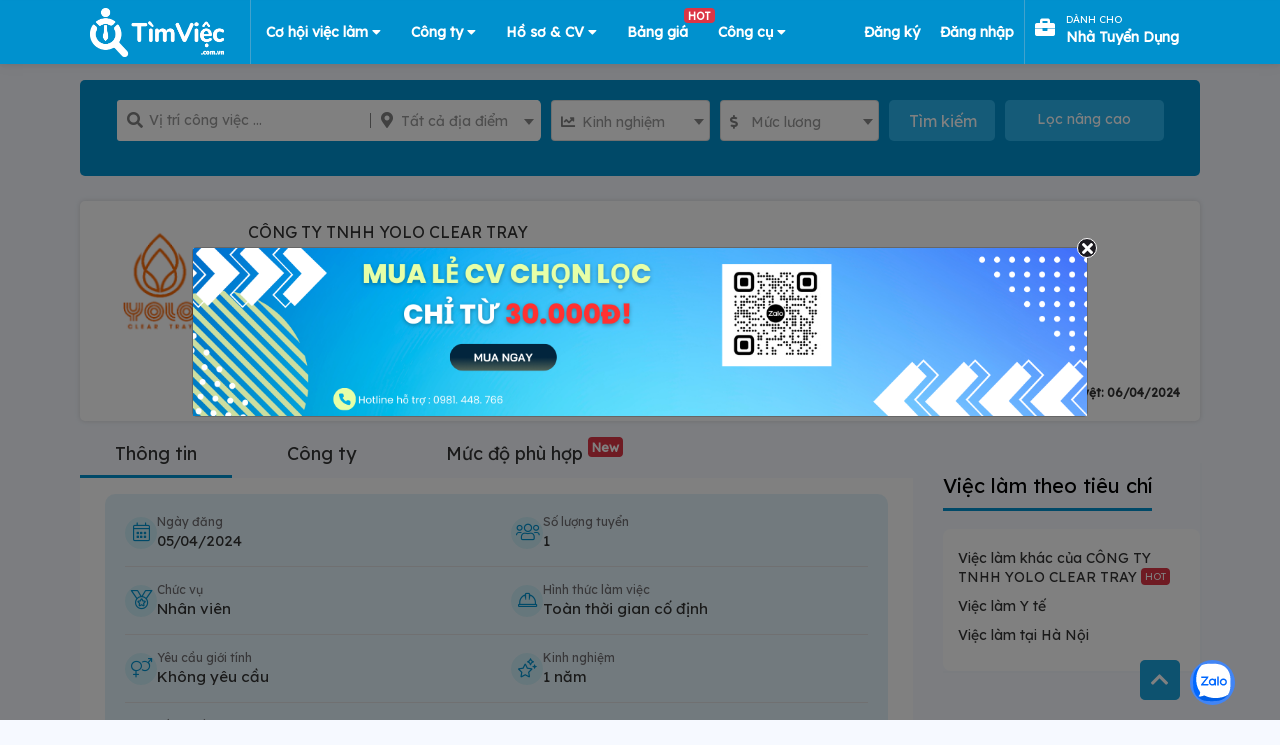

--- FILE ---
content_type: text/html; charset=UTF-8
request_url: https://timviec.com.vn/ky-thuat-vien-labo-chinh-nha-64530.html?a=1
body_size: 43201
content:
<!doctype html>
<html lang="vi">

<head>
    <meta charset="UTF-8">
    
    
    <meta content='width=device-width, initial-scale=1, user-scalable=1, minimum-scale=1, maximum-scale=5' name='viewport'/> 
    <meta http-equiv="X-UA-Compatible" content="ie=edge">
    <!-- CSRF Token -->
    <meta name="csrf-token" content="qGQ08pVKBzJ4MfNbnqOfUrWrUBMSp2AGETNFFiAS">
    <meta name='dmca-site-verification' content='QVlvMHUyWnMwUmpnaStkWDFQSk1BZz090' />
    <meta name="google-site-verification" content="9unXHJ2al_YE0rdbabAk_KfLJ8O4HIf9eSvFtk-WIfE" />
    <meta name="facebook-domain-verification" content="r3wyi71q6xjotcnmc4blsxst988du8" />
    <meta name="copyright" content="Công ty TNHH Eyeplus Online" />
    <meta name="distribution" content="global">
    <meta name="revisit-after" content="1 days">
    <meta property="fb:app_id" content="111638053939917" />


    <meta property="og:locale" content="vi_VN" />
    <link rel="shortcut icon" type="image/x-icon" href="https://timviec.com.vn/favicon.png" id="favicon">
        <meta name="robots" content="index, follow">
        <title>Tuyển dụng Kỹ Thuật Viên Labo Chỉnh Nha (Thu Nhập 15 triệu - 20 triệu) việc làm tại CÔNG TY TNHH YOLO CLEAR TRAY</title>
<meta name="description" content="Tuyển dụng Kỹ Thuật Viên Labo Chỉnh Nha tại CÔNG TY TNHH YOLO CLEAR TRAY làm việc tại Hà Nội với mức lương 15 triệu - 20 triệu, , công việc yêu cầu kỹ năng , tại Hà Nội">
<meta name="keywords" content="tim viec lam, tìm việc,Kỹ Thuật Viên Labo Chỉnh Nha, Tuyển dụng Kỹ Thuật Viên Labo Chỉnh Nha (Thu Nhập 15 triệu - 20 triệu), việc làm tại CÔNG TY TNHH YOLO CLEAR TRAY, viec lam CÔNG TY TNHH YOLO CLEAR TRAY, tuyen dung CÔNG TY TNHH YOLO CLEAR TRAY, , công việc yêu cầu kỹ năng , tại Hà Nội, timviec.com.vn">
<link rel="canonical" href="https://timviec.com.vn/ky-thuat-vien-labo-chinh-nha-64530.html"/>
    <meta property="og:title" content="Tuyển dụng Kỹ Thuật Viên Labo Chỉnh Nha (Thu Nhập 15 triệu - 20 triệu) việc làm tại CÔNG TY TNHH YOLO CLEAR TRAY" />
<meta property="og:description" content="Tuyển dụng Kỹ Thuật Viên Labo Chỉnh Nha tại CÔNG TY TNHH YOLO CLEAR TRAY làm việc tại Hà Nội với mức lương 15 triệu - 20 triệu, , công việc yêu cầu kỹ năng , tại Hà Nội" />
<meta property="og:type" content="website" />
<meta property="og:site_name" content="TimViec" />
<meta property="og:image:url" content="https://timviec.com.vn/storage/companies/45281/thumb-600x316-foeK1mOgTYFOFZ8dyUqcOdZLie5PcaHj4OCIA1jr.png" />
<meta property="og:image:width" content="600" />
<meta property="og:image:height" content="316" />

    <meta name="twitter:card" content="timviec.com.vn" />
<meta name="twitter:site" content="@timviec" />
<meta name="twitter:title" content="Tuyển dụng Kỹ Thuật Viên Labo Chỉnh Nha (Thu Nhập 15 triệu - 20 triệu) việc làm tại CÔNG TY TNHH YOLO CLEAR TRAY" />
<meta name="twitter:description" content="Tuyển dụng Kỹ Thuật Viên Labo Chỉnh Nha tại CÔNG TY TNHH YOLO CLEAR TRAY làm việc tại Hà Nội với mức lương 15 triệu - 20 triệu, , công việc yêu cầu kỹ năng , tại Hà Nội" />
    <link rel="dns-prefetch" href="//google-analytics.com">
    <link rel="dns-prefetch" href="//fonts.googleapis.com">
    <link rel="dns-prefetch" href="//fonts.gstatic.com">
    <link rel="dns-prefetch" href="//cdnjs.cloudflare.com">
    <link rel="dns-prefetch" href="//fontawesome.com">
    <link rel="dns-prefetch" href="//connect.facebook.net">
    <link rel="dns-prefetch" href="//google.com">
    <link rel="dns-prefetch" href="//facebook.com">
    <link rel="dns-prefetch" href="//gstatic.com">
    <link rel="dns-prefetch" href="//staticxx.facebook.com">
    <link rel="prev" href="https:timviec.com.vn" />
    <link href="https://timviec.com.vn/css/plugins/toastr/toastr.min.css" rel="stylesheet">
    <link rel="preload" href="https://timviec.com.vn/images/banners/timvieccv.png?pc=1" as="image" type="image/png" />
        
    <!-- stack styles -->
        <!-- ./stack styles -->
    <link href="/plugins/mcx-dialog-mobile/mcx-dialog-mobile.css" rel="stylesheet" />
    <link href="/plugins/jquery-sumoselect/sumoselect.css" rel="stylesheet"/>
    <link rel="stylesheet" href="https://timviec.com.vn/minify/minify.css?v=t8ehxp">
    <link rel="stylesheet" href="https://timviec.com.vn/minify/minify_scss.css?v=t8ehxp">
    <!-- stack css -->
        <style>
        .list-cate li {
            /* width: 49%; */
            width: 100%;
        }

        .img-item-3-in-1 {
            width: 32% !important;
            height: 130px;
        }

        .carousel-indicators {
            bottom: -10px !important;
        }

        .box-item .title {
            font-weight: bold;
            margin-left: 10px;
        }

        .job-detail-left .d-flex b {
            margin-right: 5px;
        }
    </style>
    
    <style>
        label.error {
            font-size: 11px;
            color: red;
            font-style: italic;
            margin-bottom: 0;
        }
        
        .tv-guide-step .item {
            margin: 0 0 10px;
            color: #555;
            font-size: 15px;
        }
        .tv-guide-step i {
            width: 28px;
            height: 28px;
            display: inline-block;
            background-color: #0091ce;
            text-align: center;
            line-height: 26px;
            border-radius: 50%;
            color: #fff;
            font-size: 14px;
            margin: 0 15px 0 0;
        }
        .btn-login-with-sso[data-type="google"] {
            cursor: pointer;
            width: 100%;
            transition: background-color 0.3s, box-shadow 0.3s;
            padding: 12px 16px 12px 42px;
            border: none;
            border-radius: 3px;
            box-shadow: 0 -1px 0 rgba(0, 0, 0, .04), 0 1px 1px rgba(0, 0, 0, .25);
            font-family: -apple-system, BlinkMacSystemFont, "Segoe UI", Roboto, Oxygen, Ubuntu, Cantarell, "Fira Sans", "Droid Sans", "Helvetica Neue", sans-serif;
            background-image: url([data-uri]);
            background-color: white;
            background-repeat: no-repeat;
            background-position: 18px 11px;
        }
        .btn-login-with-sso:hover {
            box-shadow: 0 -1px 0 rgba(0, 0, 0, .04), 0 2px 4px rgba(0, 0, 0, .25);
        }
        .btn-login-with-sso:active {
            background-color: #eee;
        }
        .btn-login-with-sso:focus {
            outline: none;
            box-shadow: 0 -1px 0 rgba(0, 0, 0, .04), 0 2px 4px rgba(0, 0, 0, .25), 0 0 0 3px #c8dafc;
        }
        .btn-login-with-sso:disabled {
            filter: grayscale(100%);
            background-color: #ebebeb;
            box-shadow: 0 -1px 0 rgba(0, 0, 0, .04), 0 1px 1px rgba(0, 0, 0, .25);
            cursor: not-allowed;
        }
    </style>
    <!-- ./stack css -->
            <!-- Google Tag Manager -->
        <script>
            (function(w, d, s, l, i) {
                w[l] = w[l] || [];
                w[l].push({
                    'gtm.start': new Date().getTime(),
                    event: 'gtm.js'
                });
                var f = d.getElementsByTagName(s)[0],
                    j = d.createElement(s),
                    dl = l != 'dataLayer' ? '&l=' + l : '';
                j.async = true;
                j.src =
                    'https://www.googletagmanager.com/gtm.js?id=' + i + dl;
                f.parentNode.insertBefore(j, f);
            })(window, document, 'script', 'dataLayer', 'GTM-PL36D43');
        </script>
        <!-- End Google Tag Manager -->
        <!-- application/ld+json -->
                <!-- ./application/ld+json -->

    
    
</head>

<body class="theme-2 web">
        <div id="page-wrapper" style="width: 100%;position: relative;overflow: hidden">
        <header id="header-wrapper">
    <nav class="navbar main-navbar navbar-expand-lg">
        <div class="container" style="height: 100%">
                            <div class="logo-page">
                    <a rel="follow" href="https://timviec.com.vn" id="logo" class="navbar-brand logo-navbar">
                        <img src="https://timviec.com.vn/images/timviec-bigsize-trang.png?v=t8ehxp"  width="155" height="59" 
                            style="max-height: 59px; width: auto; max-width: 155px;"
                            alt="Tìm việc làm và tuyển dụng ứng viên nhanh"
                            title="Website tìm việc làm và tuyển dụng nhanh">
                    </a>
                </div>
                        <!-- /#logo -->
            <!-- Navigation -->
            <button class="navbar-toggler" type="button" data-toggle="collapse" data-target="#navbarContent"
                aria-expanded="false">
                <i class="fas fa-align-justify text-center"></i>
            </button>
            <div id="navbarContent" class="collapse navbar-collapse" style="height: 100%; justify-content: space-between;">

                <ul class="navbar-nav navbar-l">
                    <li class="nav-item item-account has-sub-menu" style="border-left: 1px solid #42a2cd;">
                        <a href="https://timviec.com.vn/tim-viec-lam" class="text-center">
                            Cơ hội việc làm
                            <i class="fas fa-caret-down"></i>
                        </a>
                        <ul class="hs-sub-menu list-unstyled hs-sub-menu-can-phai" style="display: none;">
                            <li class="dropdown-item">
                                <a href="https://timviec.com.vn/nhan-vien-kinh-doanh">
                                    Việc làm Nhân Viên Kinh Doanh
                                </a>
                            </li>
                            <li class="dropdown-item">
                                <a href="https://timviec.com.vn/ke-toan-kiem-toan">
                                    Việc làm Kế Toán
                                </a>
                            </li>
                            <li class="dropdown-item">
                                <a href="https://timviec.com.vn/viec-lam-tai-ha-noi-1581130">
                                    Việc làm tại Hà Nội
                                </a>
                            </li>
                            <li class="dropdown-item">
                                <a href="https://timviec.com.vn/viec-lam-tai-ho-chi-minh-1566083">
                                    Việc làm tại TP.HCM
                                </a>
                            </li>
                            
                        </ul>
                    </li>
                    <li class="nav-item item-account has-sub-menu">
                        <a href="#" onclick="return false" aria-label="Công ty" class="text-center">
                            Công ty
                            <i class="fas fa-caret-down"></i>
                        </a>
                        <ul class="hs-sub-menu list-unstyled hs-sub-menu-can-phai" style="display: none;">
                            <li class="dropdown-item">
                                <a href="https://timviec.com.vn/cong-ty">
                                    Danh sách công ty
                                </a>
                            </li>
                            <li class="dropdown-item">
                                <a href="https://timviec.com.vn/cong-ty-hang-dau">
                                    Top công ty
                                </a>
                            </li>
                        </ul>
                    </li>

                                            <li class="nav-item item-cv has-sub-menu">
                            <a class="text-center" target="_blank"
                                href="https://cv.timviec.com.vn?utm_source=timviec&utm_medium=header-menu">
                                Hồ sơ & CV
                                <i class="fas fa-caret-down"></i>
                            </a>
                            <ul class="hs-sub-menu list-unstyled hs-sub-menu-can-phai" style="display: none;">
                                <li class="dropdown-item">
                                    <a href="https://cv.timviec.com.vn">
                                        Mẫu CV xin việc
                                    </a>
                                </li>
                                <li class="dropdown-item">
                                    <a href="https://cv.timviec.com.vn/cv-tieng-anh">
                                        CV Tiếng Anh
                                    </a>
                                </li>
                                <li class="dropdown-item">
                                    <a href="https://cv.timviec.com.vn/cover-letter">
                                        Thư Xin việc
                                    </a>
                                </li>
                                <li class="dropdown-item">
                                    <a href="https://timviec.com.vn/mail">
                                        Thư mời Ứng tuyển
                                    </a>
                                </li>
                            </ul>
                        </li>
                    
                    <li class="nav-item item-company ">
                        <a class="text-center position-relative" href="https://timviec.com.vn/bang-gia-goi-loc-ho-so"
                            target="_blank">
                            Bảng giá
                            <span class="badge badge-danger position-absolute"
                                style="top: -7px;right: -12px;z-index: 9999">HOT</span>
                        </a>
                    </li>


                    <li class="nav-item item-account has-sub-menu">
                        <a href="#" onclick="return false" aria-label="Công cụ" class="text-center">
                            Công cụ
                            <i class="fas fa-caret-down"></i>
                        </a>
                        
                        <ul class="hs-sub-menu list-unstyled" style="display: none;">
                            <li class="dropdown-item">
                                <a href="https://salary.timviec.com.vn/" target="_blank">
                                    <img width="15px" class="mr-4" style="margin-top: -2px;width: 15px;height: 15px;"
                                        src="https://timviec.com.vn/images/icon-p3.png" /> Khám phá lương
                                </a>
                            </li>
                            <li class="dropdown-item">
                                <a href="https://timviec.com.vn/app">
                                    <img width="15px" class="mr-4" style="margin-top: -2px;width: 15px;height: 15px;"
                                        src="https://timviec.com.vn/images/icon-p4.png" /> Tải APP
                                </a>
                            </li>
                        </ul>
                    </li>
                </ul>

                <ul class="navbar-nav navbar-r ml-auto"
                     style="margin-left: 0 !important;" >
                    
                                    </ul>
                                    <ul class="navbar-nav navbar-r">
                        <li class="nav-item " style="padding: 0 10px">
                            <a class="pr-0 pl-0 d-flex" href="https://timviec.com.vn/dang-ky-tai-khoan"
                                style="height: 100%; text-transform:none; align-items: center;color: #fff;">
                                    <span class="text-white" style="font-size: 14px;font-weight: 700">Đăng ký</span>
                            </a>
                        </li>
                        <li class="nav-item " style="padding: 0 10px">
                            <a class="pr-0 pl-0 d-flex" href="https://timviec.com.vn/dang-nhap-tai-khoan"
                                style="height: 100%; text-transform:none; align-items: center;color: #fff;">
                                    <span class="text-white" style="font-size: 14px;font-weight: 700">Đăng nhập</span>
                            </a>
                        </li>

                        <li class="nav-item item-company" id="epl-btn" style="padding: 0 10px;border-left: 1px solid #42a2cd;">
                            <a class="pr-0 pl-0 d-flex" target="_blank"
                                href="https://timviec.com.vn/hr-tuyen-dung?utm_source=epl-btn&amp;utm_medium=nav-button&amp;utm_campaign=click-tracking"
                                style="line-height:unset;align-items: center;color: #fff;">
                                <i class="fas fa-briefcase" style="font-size: 20px;"></i>
                                <div style="padding: 7px 11px;">
                                    <span class="text-white" style="font-size: 10px;line-height:unset;">dành cho</span>
                                    <br>
                                    <span class="text-white"
                                        style="font-size: 14px;font-weight: 700;line-height:unset;text-transform: capitalize;">nhà tuyển dụng</span>
                                </div>
                            </a>
                        </li>
                    </ul>
                            </div>
            <!-- End Navigation -->
        </div>
    </nav>
</header>
        <!--  content -->
        <div id="main-wrapper">
            
    <style>
        html {
            scroll-behavior: smooth;
        }
        .theme-2.web{
            background-color: #f6f9ff
        }
    </style>

    <div class="tv-content job-detail-wrapper detail_timviec">

        <div class="tv-search-bg"
    style="padding-top: 80px;">
    <div class="container">
        <!-- Input Group -->
        <form id="jobs-search-form" name="search" class="search-form" action="https://timviec.com.vn/tim-viec-lam" method="GET">

            <div class="row d-flex" style="margin: auto; justify-content: center">
                <div class="mr-10 position-relative " style="width: 40%" >
                    <div class="group_search">
                        <div class="input_search">
                            <i class="fas fa-search"></i>
                            <input name="q" type="text" value=""
                                placeholder="Vị trí công việc ..." autocomplete="off">
                        </div>
                        <div class="list_location" style="position: relative;">
                            <i class="fas fa-map-marker-alt"></i>
                            <!-- Button địa điểm -->
                            <select name="l" class="chosen-select-2 location_search" data-open-icon="fa fa-angle-down"
                                data-close-icon="fa fa-angle-up" data-search="true" data-placeholder="Tất cả địa điểm ">
                                <option></option>
                                <option value="">Tất cả địa điểm</option>
                                                                    <option value="1581130" data-slug="ha-noi"
                                        data-slug-id="ha-noi-1581130"
                                        
                                        
                                        
                                        >
                                        Hà Nội
                                    </option>
                                                                    <option value="1566083" data-slug="ho-chi-minh"
                                        data-slug-id="ho-chi-minh-1566083"
                                        
                                        
                                        
                                        >
                                        Hồ Chí Minh
                                    </option>
                                                                    <option value="9999997" data-slug="mien-bac"
                                        data-slug-id="mien-bac-9999997"
                                        
                                        
                                        
                                        >
                                        Miền Bắc
                                    </option>
                                                                    <option value="9999998" data-slug="mien-nam"
                                        data-slug-id="mien-nam-9999998"
                                        
                                        
                                        
                                        >
                                        Miền Nam
                                    </option>
                                                                    <option value="9999999" data-slug="mien-trung"
                                        data-slug-id="mien-trung-9999999"
                                        
                                        
                                        
                                        >
                                        Miền Trung
                                    </option>
                                                                    <option value="1575627" data-slug="an-giang"
                                        data-slug-id="an-giang-1575627"
                                        
                                        
                                        
                                        >
                                        An Giang
                                    </option>
                                                                    <option value="1562414" data-slug="ba-ria-vung-tau"
                                        data-slug-id="ba-ria-vung-tau-1562414"
                                        
                                        
                                        
                                        >
                                        Bà Rịa - Vũng Tàu
                                    </option>
                                                                    <option value="1591527" data-slug="bac-giang"
                                        data-slug-id="bac-giang-1591527"
                                        
                                        
                                        
                                        >
                                        Bắc Giang
                                    </option>
                                                                    <option value="1591538" data-slug="bac-kan"
                                        data-slug-id="bac-kan-1591538"
                                        
                                        
                                        
                                        >
                                        Bắc Kạn
                                    </option>
                                                                    <option value="1591474" data-slug="bac-lieu"
                                        data-slug-id="bac-lieu-1591474"
                                        
                                        
                                        
                                        >
                                        Bạc Liêu
                                    </option>
                                                                    <option value="1591449" data-slug="bac-ninh"
                                        data-slug-id="bac-ninh-1591449"
                                        
                                        
                                        
                                        >
                                        Bắc Ninh
                                    </option>
                                                                    <option value="1587976" data-slug="ben-tre"
                                        data-slug-id="ben-tre-1587976"
                                        
                                        
                                        
                                        >
                                        Bến Tre
                                    </option>
                                                                    <option value="1565022" data-slug="binh-duong"
                                        data-slug-id="binh-duong-1565022"
                                        
                                        
                                        
                                        >
                                        Bình Dương
                                    </option>
                                                                    <option value="1568574" data-slug="binh-dinh"
                                        data-slug-id="binh-dinh-1568574"
                                        
                                        
                                        
                                        >
                                        Bình Định
                                    </option>
                                                                    <option value="1580349" data-slug="binh-phuoc"
                                        data-slug-id="binh-phuoc-1580349"
                                        
                                        
                                        
                                        >
                                        Bình Phước
                                    </option>
                                                                    <option value="1571058" data-slug="binh-thuan"
                                        data-slug-id="binh-thuan-1571058"
                                        
                                        
                                        
                                        >
                                        Bình Thuận
                                    </option>
                                                                    <option value="1586443" data-slug="ca-mau"
                                        data-slug-id="ca-mau-1586443"
                                        
                                        
                                        
                                        >
                                        Cà Mau
                                    </option>
                                                                    <option value="1586203" data-slug="can-tho"
                                        data-slug-id="can-tho-1586203"
                                        
                                        
                                        
                                        >
                                        Cần Thơ
                                    </option>
                                                                    <option value="1586185" data-slug="cao-bang"
                                        data-slug-id="cao-bang-1586185"
                                        
                                        
                                        
                                        >
                                        Cao Bằng
                                    </option>
                                                                    <option value="1583992" data-slug="da-nang"
                                        data-slug-id="da-nang-1583992"
                                        
                                        
                                        
                                        >
                                        Đà Nẵng
                                    </option>
                                                                    <option value="1586896" data-slug="dak-lak"
                                        data-slug-id="dak-lak-1586896"
                                        
                                        
                                        
                                        >
                                        Đắk Lắk
                                    </option>
                                                                    <option value="1581834" data-slug="dak-nong"
                                        data-slug-id="dak-nong-1581834"
                                        
                                        
                                        
                                        >
                                        Đắk Nông
                                    </option>
                                                                    <option value="1583477" data-slug="dien-bien"
                                        data-slug-id="dien-bien-1583477"
                                        
                                        
                                        
                                        >
                                        Điện Biên
                                    </option>
                                                                    <option value="1587923" data-slug="dong-nai"
                                        data-slug-id="dong-nai-1587923"
                                        
                                        
                                        
                                        >
                                        Đồng Nai
                                    </option>
                                                                    <option value="1568212" data-slug="dong-thap"
                                        data-slug-id="dong-thap-1568212"
                                        
                                        
                                        
                                        >
                                        Đồng Tháp
                                    </option>
                                                                    <option value="1569684" data-slug="gia-lai"
                                        data-slug-id="gia-lai-1569684"
                                        
                                        
                                        
                                        >
                                        Gia Lai
                                    </option>
                                                                    <option value="1581349" data-slug="ha-giang"
                                        data-slug-id="ha-giang-1581349"
                                        
                                        
                                        
                                        >
                                        Hà Giang
                                    </option>
                                                                    <option value="1570449" data-slug="ha-nam"
                                        data-slug-id="ha-nam-1570449"
                                        
                                        
                                        
                                        >
                                        Hà Nam
                                    </option>
                                                                    <option value="1567621" data-slug="ha-tay"
                                        data-slug-id="ha-tay-1567621"
                                        
                                        
                                        
                                        >
                                        Hà Tây
                                    </option>
                                                                    <option value="1581047" data-slug="ha-tinh"
                                        data-slug-id="ha-tinh-1581047"
                                        
                                        
                                        
                                        >
                                        Hà Tĩnh
                                    </option>
                                                                    <option value="1581326" data-slug="hai-duong"
                                        data-slug-id="hai-duong-1581326"
                                        
                                        
                                        
                                        >
                                        Hải Dương
                                    </option>
                                                                    <option value="1581298" data-slug="hai-phong"
                                        data-slug-id="hai-phong-1581298"
                                        
                                        
                                        
                                        >
                                        Hải Phòng
                                    </option>
                                                                    <option value="1562538" data-slug="hau-giang"
                                        data-slug-id="hau-giang-1562538"
                                        
                                        
                                        
                                        >
                                        Hậu Giang
                                    </option>
                                                                    <option value="1580830" data-slug="hoa-binh"
                                        data-slug-id="hoa-binh-1580830"
                                        
                                        
                                        
                                        >
                                        Hòa Bình
                                    </option>
                                                                    <option value="1580142" data-slug="hung-yen"
                                        data-slug-id="hung-yen-1580142"
                                        
                                        
                                        
                                        >
                                        Hưng Yên
                                    </option>
                                                                    <option value="1572151" data-slug="khanh-hoa"
                                        data-slug-id="khanh-hoa-1572151"
                                        
                                        
                                        
                                        >
                                        Khánh Hòa
                                    </option>
                                                                    <option value="1568510" data-slug="kien-giang"
                                        data-slug-id="kien-giang-1568510"
                                        
                                        
                                        
                                        >
                                        Kiên Giang
                                    </option>
                                                                    <option value="1578500" data-slug="kon-tum"
                                        data-slug-id="kon-tum-1578500"
                                        
                                        
                                        
                                        >
                                        Kon Tum
                                    </option>
                                                                    <option value="8456741" data-slug="lai-chau"
                                        data-slug-id="lai-chau-8456741"
                                        
                                        
                                        
                                        >
                                        Lai Châu
                                    </option>
                                                                    <option value="1584071" data-slug="lam-dong"
                                        data-slug-id="lam-dong-1584071"
                                        
                                        
                                        
                                        >
                                        Lâm Đồng
                                    </option>
                                                                    <option value="1576633" data-slug="lang-son"
                                        data-slug-id="lang-son-1576633"
                                        
                                        
                                        
                                        >
                                        Lạng Sơn
                                    </option>
                                                                    <option value="1568043" data-slug="lao-cai"
                                        data-slug-id="lao-cai-1568043"
                                        
                                        
                                        
                                        >
                                        Lào Cai
                                    </option>
                                                                    <option value="1567069" data-slug="long-an"
                                        data-slug-id="long-an-1567069"
                                        
                                        
                                        
                                        >
                                        Long An
                                    </option>
                                                                    <option value="1573517" data-slug="nam-dinh"
                                        data-slug-id="nam-dinh-1573517"
                                        
                                        
                                        
                                        >
                                        Nam Định
                                    </option>
                                                                    <option value="1562798" data-slug="nghe-an"
                                        data-slug-id="nghe-an-1562798"
                                        
                                        
                                        
                                        >
                                        Nghệ An
                                    </option>
                                                                    <option value="1571968" data-slug="ninh-binh"
                                        data-slug-id="ninh-binh-1571968"
                                        
                                        
                                        
                                        >
                                        Ninh Bình
                                    </option>
                                                                    <option value="1571067" data-slug="ninh-thuan"
                                        data-slug-id="ninh-thuan-1571067"
                                        
                                        
                                        
                                        >
                                        Ninh Thuận
                                    </option>
                                                                    <option value="1562820" data-slug="phu-tho"
                                        data-slug-id="phu-tho-1562820"
                                        
                                        
                                        
                                        >
                                        Phú Thọ
                                    </option>
                                                                    <option value="1563281" data-slug="phu-yen"
                                        data-slug-id="phu-yen-1563281"
                                        
                                        
                                        
                                        >
                                        Phú Yên
                                    </option>
                                                                    <option value="1582886" data-slug="quang-binh"
                                        data-slug-id="quang-binh-1582886"
                                        
                                        
                                        
                                        >
                                        Quảng Bình
                                    </option>
                                                                    <option value="1580541" data-slug="quang-nam"
                                        data-slug-id="quang-nam-1580541"
                                        
                                        
                                        
                                        >
                                        Quảng Nam
                                    </option>
                                                                    <option value="1568770" data-slug="quang-ngai"
                                        data-slug-id="quang-ngai-1568770"
                                        
                                        
                                        
                                        >
                                        Quảng Ngãi
                                    </option>
                                                                    <option value="1574507" data-slug="quang-ninh"
                                        data-slug-id="quang-ninh-1574507"
                                        
                                        
                                        
                                        >
                                        Quảng Ninh
                                    </option>
                                                                    <option value="1582926" data-slug="quang-tri"
                                        data-slug-id="quang-tri-1582926"
                                        
                                        
                                        
                                        >
                                        Quảng Trị
                                    </option>
                                                                    <option value="1567788" data-slug="soc-trang"
                                        data-slug-id="soc-trang-1567788"
                                        
                                        
                                        
                                        >
                                        Sóc Trăng
                                    </option>
                                                                    <option value="1567681" data-slug="son-la"
                                        data-slug-id="son-la-1567681"
                                        
                                        
                                        
                                        >
                                        Sơn La
                                    </option>
                                                                    <option value="1566559" data-slug="tay-ninh"
                                        data-slug-id="tay-ninh-1566559"
                                        
                                        
                                        
                                        >
                                        Tây Ninh
                                    </option>
                                                                    <option value="1566346" data-slug="thai-binh"
                                        data-slug-id="thai-binh-1566346"
                                        
                                        
                                        
                                        >
                                        Thái Bình
                                    </option>
                                                                    <option value="1566319" data-slug="thai-nguyen"
                                        data-slug-id="thai-nguyen-1566319"
                                        
                                        
                                        
                                        >
                                        Thái Nguyên
                                    </option>
                                                                    <option value="1566166" data-slug="thanh-hoa"
                                        data-slug-id="thanh-hoa-1566166"
                                        
                                        
                                        
                                        >
                                        Thanh Hóa
                                    </option>
                                                                    <option value="1580240" data-slug="thua-thien-hue"
                                        data-slug-id="thua-thien-hue-1580240"
                                        
                                        
                                        
                                        >
                                        Thừa Thiên Huế
                                    </option>
                                                                    <option value="1574023" data-slug="tien-giang"
                                        data-slug-id="tien-giang-1574023"
                                        
                                        
                                        
                                        >
                                        Tiền Giang
                                    </option>
                                                                    <option value="1563926" data-slug="tra-vinh"
                                        data-slug-id="tra-vinh-1563926"
                                        
                                        
                                        
                                        >
                                        Trà Vinh
                                    </option>
                                                                    <option value="1563287" data-slug="tuyen-quang"
                                        data-slug-id="tuyen-quang-1563287"
                                        
                                        
                                        
                                        >
                                        Tuyên Quang
                                    </option>
                                                                    <option value="1562693" data-slug="vinh-long"
                                        data-slug-id="vinh-long-1562693"
                                        
                                        
                                        
                                        >
                                        Vĩnh Long
                                    </option>
                                                                    <option value="1562548" data-slug="vinh-phuc"
                                        data-slug-id="vinh-phuc-1562548"
                                        
                                        
                                        
                                        >
                                        Vĩnh Phúc
                                    </option>
                                                                    <option value="1560349" data-slug="yen-bai"
                                        data-slug-id="yen-bai-1560349"
                                        
                                        
                                        
                                        >
                                        Yên Bái
                                    </option>
                                                            </select>
                            <!-- End địa điểm -->
                        </div>
                    </div>
                </div>
                <div class="mr-10 has-select" style="width: 15%" >
                    <i class="fas fa-chart-line"></i>
                    <select name="e" class="chosen-select-2" data-placeholder="Kinh nghiệm"
                        data-open-icon="fa fa-angle-down" data-close-icon="fa fa-angle-up" data-search="true">
                        <option></option>
                                                    <option value="0"
                                >
                                Không yêu cầu</option>
                                                    <option value="-1"
                                >
                                Dưới 1 năm</option>
                                                    <option value="1"
                                >
                                1 năm</option>
                                                    <option value="2"
                                >
                                2 năm</option>
                                                    <option value="3"
                                >
                                3 năm</option>
                                                    <option value="4"
                                >
                                4 năm</option>
                                                    <option value="5"
                                >
                                5 năm trở lên</option>
                                            </select>
                </div>
                <div class="mr-10 has-select" style="width: 15%" >
                    <i class="fas fa-dollar-sign"></i>
                    <select name="s" class="chosen-select-2 u-select-v1" data-placeholder="Mức lương"
                        data-open-icon="fa fa-angle-down" data-close-icon="fa fa-angle-up" data-search="true">
                        <option></option>
                                                    <option value="21" >
                                Thương lượng</option>
                                                    <option value="1" >
                                1-3 triệu</option>
                                                    <option value="2" >
                                3-5 triệu</option>
                                                    <option value="3" >
                                5-7 triệu</option>
                                                    <option value="4" >
                                7-10 triệu</option>
                                                    <option value="5" >
                                10-12 triệu</option>
                                                    <option value="6" >
                                12-15 triệu</option>
                                                    <option value="7" >
                                15-20 triệu</option>
                                                    <option value="8" >
                                20-25 triệu</option>
                                                    <option value="9" >
                                25-30 triệu</option>
                                                    <option value="10" >
                                30 triệu trở lên</option>
                                            </select>
                </div>
                <div class="mr-10"  style="width: 10%">
                    <button class="btn btn-block color-white btn-ser-style" type="submit"
                        style="padding: 0.375rem 1.2rem !important; background-color:#2ab5ef">
                        Tìm kiếm
                    </button>
                </div>
                <span class="collapsed mr-0  fs-14 filter_adv_collapsed" data-toggle="collapse" href="#collapseOne">
                    <span class="if-collapsed">Lọc nâng cao</span>
                </span>
            </div>
            <div class="timkiem-nangcao pt-15">
                <div class="panel-group" id="accordion" role="tablist" aria-multiselectable="true">
                    <div class="panel panel-default">
                        <div id="collapseOne" class="panel-collapse collapse" role="tabpanel"
                            aria-labelledby="headingOne">
                            <div class="panel-body row pr-5">
                                <div class="col-md-3">
                                    <div class="has-select">
                                        <i class="fas fa-briefcase"></i>
                                        <select name="c[]" class="sumo-select" data-open-icon="fa fa-angle-down"
                                            data-close-icon="fa fa-angle-up" data-search="true" multiple
                                            data-placeholder="Tất cả ngành nghề ">
                                                                                            <option value="25" data-slug="ban-hang"
                                                    
                                                    >
                                                    Bán hàng</option>
                                                                                            <option value="26" data-slug="bien-tap-bao-chi-truyen-hinh"
                                                    
                                                    >
                                                    Báo chí / Biên tập viên</option>
                                                                                            <option value="28" data-slug="bao-ve-an-ninh-ve-si"
                                                    
                                                    >
                                                    Bảo vệ / Vệ sĩ / An ninh</option>
                                                                                            <option value="71" data-slug="bat-dong-san"
                                                    
                                                    >
                                                    Bất động sản</option>
                                                                                            <option value="177" data-slug="bien-dich-phien-dich"
                                                    
                                                    >
                                                    Biên dịch / Phiên dịch</option>
                                                                                            <option value="29" data-slug="buu-chinh"
                                                    
                                                    >
                                                    Bưu chính viễn thông</option>
                                                                                            <option value="61" data-slug="it-phan-mem"
                                                    
                                                    >
                                                    Công nghệ thông tin</option>
                                                                                            <option value="18" data-slug="dau-khi-dia-chat"
                                                    
                                                    >
                                                    Dầu khí / Địa chất</option>
                                                                                            <option value="19" data-slug="det-may-da-giay"
                                                    
                                                    >
                                                    Dệt may</option>
                                                                                            <option value="21" data-slug="du-lich"
                                                    
                                                    >
                                                    Du lịch / Nhà hàng / Khách sạn</option>
                                                                                            <option value="169" data-slug="y-te-duoc"
                                                    
                                                    >
                                                    Dược / Hóa chất / Sinh hóa</option>
                                                                                            <option value="31" data-slug="dien-dien-tu-dien-lanh"
                                                    
                                                    >
                                                    Điện / Điện tử / Điện lạnh</option>
                                                                                            <option value="171" data-slug="giai-tri-vui-choi"
                                                    
                                                    >
                                                    Giải trí / Vui chơi</option>
                                                                                            <option value="41" data-slug="giao-duc-dao-tao"
                                                    
                                                    >
                                                    Giáo dục / Đào tạo / Thư viện</option>
                                                                                            <option value="43" data-slug="giao-nhan-van-chuyen-kho-bai"
                                                    
                                                    >
                                                    Giao thông / Vận tải / Thủy lợi / Cầu đường</option>
                                                                                            <option value="183" data-slug="giay-da-thuoc-da"
                                                    
                                                    >
                                                    Giày da / Thuộc da</option>
                                                                                            <option value="51" data-slug="hanh-chinh-van-phong"
                                                    
                                                    >
                                                    Hành chính / Thư ký / Trợ lý</option>
                                                                                            <option value="157" data-slug="vat-tu-thiet-bi-mua-hang"
                                                    
                                                    >
                                                    Kho vận / Vật tư / Thu mua</option>
                                                                                            <option value="17" data-slug="viec-lam-cong-nhan"
                                                    
                                                    >
                                                    Nhà máy/Khu công nghiệp</option>
                                                                                            <option value="69" data-slug="kien-truc-thiet-ke-noi-that"
                                                    
                                                    >
                                                    Kiến trúc / Nội thất</option>
                                                                                            <option value="103" data-slug="nhan-vien-kinh-doanh"
                                                    
                                                    >
                                                    Kinh doanh</option>
                                                                                            <option value="79" data-slug="lam-dep-the-luc-spa"
                                                    
                                                    >
                                                    Làm đẹp / Thể lực / Spa</option>
                                                                                            <option value="81" data-slug="lao-dong-pho-thong"
                                                    
                                                    >
                                                    Lao động phổ thông</option>
                                                                                            <option value="111" data-slug="phap-luat-phap-ly"
                                                    
                                                    >
                                                    Luật / Pháp lý</option>
                                                                                            <option value="87" data-slug="moi-truong"
                                                    
                                                    >
                                                    Môi trường / Xử lý chất thải</option>
                                                                                            <option value="89" data-slug="my-pham-trang-suc"
                                                    
                                                    >
                                                    Mỹ phẩm / Thời trang / Trang sức</option>
                                                                                            <option value="93" data-slug="ngan-hang-tai-chinh"
                                                    
                                                    >
                                                    Ngân hàng / Chứng khoán / Đầu tư</option>
                                                                                            <option value="95" data-slug="nganh-nghe-khac"
                                                    
                                                    >
                                                    Ngành nghề khác</option>
                                                                                            <option value="97" data-slug="nghe-thuat-dien-anh"
                                                    
                                                    >
                                                    Nghệ thuật / Điện ảnh</option>
                                                                                            <option value="22" data-slug="phien-dich-ngoai-ngu"
                                                    
                                                    >
                                                    Ngoại ngữ</option>
                                                                                            <option value="101" data-slug="nhan-su"
                                                    
                                                    >
                                                    Nhân sự</option>
                                                                                            <option value="105" data-slug="nong-lam-ngu-nghiep"
                                                    
                                                    >
                                                    Nông / Lâm / Ngư nghiệp</option>
                                                                                            <option value="115" data-slug="pg-pb-le-tan"
                                                    
                                                    >
                                                    PG / PB / Lễ tân</option>
                                                                                            <option value="113" data-slug="phat-trien-thi-truong"
                                                    
                                                    >
                                                    Phát triển thị trường</option>
                                                                                            <option value="99" data-slug="nguoi-giup-viec-phuc-vu-tap-vu"
                                                    
                                                    >
                                                    Phục vụ / Tạp vụ / Giúp việc</option>
                                                                                            <option value="119" data-slug="quan-he-doi-ngoai"
                                                    
                                                    >
                                                    Quan hệ đối ngoại</option>
                                                                                            <option value="181" data-slug="quan-ly-dieu-hanh"
                                                    
                                                    >
                                                    Quản lý điều hành</option>
                                                                                            <option value="85" data-slug="marketing-pr"
                                                    
                                                    >
                                                    Quảng cáo / Marketing / PR</option>
                                                                                            <option value="179" data-slug="san-xuat-van-hanh-san-xuat"
                                                    
                                                    >
                                                    Sản xuất / Vận hành sản xuất</option>
                                                                                            <option value="143" data-slug="thuc-tap"
                                                    
                                                    >
                                                    Sinh viên / Mới tốt nghiệp / Thực tập</option>
                                                                                            <option value="65" data-slug="ke-toan-kiem-toan"
                                                    
                                                    >
                                                    Tài chính / Kế toán / Kiểm toán</option>
                                                                                            <option value="153" data-slug="van-tai-lai-xe-tai-xe"
                                                    
                                                    >
                                                    Tài xế / Lái xe / Giao nhận</option>
                                                                                            <option value="117" data-slug="qa-qc-tham-dinh-giam-dinh"
                                                    
                                                    >
                                                    Thẩm định / Giám định / Quản lý chất lượng</option>
                                                                                            <option value="129" data-slug="the-duc-the-thao"
                                                    
                                                    >
                                                    Thể dục / Thể thao</option>
                                                                                            <option value="131" data-slug="thiet-ke-my-thuat"
                                                    
                                                    >
                                                    Thiết kế / Mỹ thuật</option>
                                                                                            <option value="77" data-slug="lam-ban-thoi-gian"
                                                    
                                                    >
                                                    Làm việc từ xa/ Online/ Thời vụ/ Bán thời gian</option>
                                                                                            <option value="141" data-slug="thuc-pham-do-uong"
                                                    
                                                    >
                                                    Thực phẩm / Dịch vụ ăn uống</option>
                                                                                            <option value="173" data-slug="trang-thiet-bi-cong-nghiep"
                                                    
                                                    >
                                                    Trang thiết bị công nghiệp</option>
                                                                                            <option value="45" data-slug="hang-gia-dung"
                                                    
                                                    >
                                                    Trang thiết bị gia dụng</option>
                                                                                            <option value="185" data-slug="trang-thiet-bi-van-phong"
                                                    
                                                    >
                                                    Trang thiết bị văn phòng</option>
                                                                                            <option value="27" data-slug="tu-van-bao-hiem"
                                                    
                                                    >
                                                    Tư vấn bảo hiểm</option>
                                                                                            <option value="151" data-slug="tu-van-cham-soc-khach-hang"
                                                    
                                                    >
                                                    Tư vấn/ Chăm sóc khách hàng</option>
                                                                                            <option value="163" data-slug="xay-dung"
                                                    
                                                    >
                                                    Xây dựng</option>
                                                                                            <option value="165" data-slug="xuat-nhap-khau"
                                                    
                                                    >
                                                    Xuất - Nhập khẩu / Ngoại thương</option>
                                                                                            <option value="175" data-slug="y-te"
                                                    
                                                    >
                                                    Y tế</option>
                                                                                            <option value="24" data-slug="co-khi-che-tao-tu-dong-hoa"
                                                    
                                                    >
                                                    Cơ khí/ Chế tạo/ Tự động hóa</option>
                                                                                    </select>
                                    </div>
                                </div>
                                <div class="col-md-3">
                                    <div class="has-select">
                                        <i class="fas fa-user-graduate"></i>
                                        <select name="k" class="chosen-select-2" data-placeholder="Cấp bậc"
                                            data-open-icon="fa fa-angle-down" data-close-icon="fa fa-angle-up"
                                            data-search="true">
                                            <option></option>
                                                                                            <option value="1"
                                                    >
                                                    Mới tốt nghiệp / Thực tập sinh
                                                </option>
                                                                                            <option value="2"
                                                    >
                                                    Nhân viên
                                                </option>
                                                                                            <option value="3"
                                                    >
                                                    Trưởng nhóm
                                                </option>
                                                                                            <option value="4"
                                                    >
                                                    Trưởng phòng
                                                </option>
                                                                                            <option value="5"
                                                    >
                                                    Phó giám đốc
                                                </option>
                                                                                            <option value="6"
                                                    >
                                                    Giám đốc
                                                </option>
                                                                                            <option value="7"
                                                    >
                                                    Tổng giám đốc điều hành
                                                </option>
                                                                                            <option value="10"
                                                    >
                                                    Khác
                                                </option>
                                                                                    </select>
                                    </div>
                                </div>

                                <div class="col-md-3">
                                    <div class="has-select">
                                        <i class="fas fa-clock"></i>
                                        <select name="t" class="chosen-select-2"
                                            data-placeholder="Loại hình công việc" data-open-icon="fa fa-angle-down"
                                            data-close-icon="fa fa-angle-up" data-search="true">
                                            <option></option>
                                                                                            <option value="9" data-slug="tim-viec-lam-them"
                                                    
                                                    >
                                                    Bán thời gian</option>
                                                                                            <option value="13" data-slug="tim-viec-lam-dai-han"
                                                    
                                                    >
                                                    Dài hạn</option>
                                                                                            <option value="11" data-slug="tim-viec-lam-hop-dong"
                                                    
                                                    >
                                                    Hợp đồng</option>
                                                                                            <option value="14" data-slug="tim-viec-lam-khong-co-dinh"
                                                    
                                                    >
                                                    Không cố định</option>
                                                                                            <option value="10" data-slug="tim-viec-lam-tam-thoi"
                                                    
                                                    >
                                                    Tạm thời</option>
                                                                                            <option value="12" data-slug="tuyen-thuc-tap-sinh"
                                                    
                                                    >
                                                    Thực tập sinh</option>
                                                                                            <option value="8" data-slug="tim-viec-lam-full-time"
                                                    
                                                    >
                                                    Toàn thời gian cố định</option>
                                                                                            <option value="15" data-slug="tim-viec-lam-online-tu-xa"
                                                    
                                                    >
                                                    Làm việc Online/ Từ xa</option>
                                                                                    </select>
                                    </div>
                                </div>
                                <div class="col-md-3">
                                    <div class="has-select">
                                        <i class="fas fa-venus-mars"></i>
                                        <select name="g" class="chosen-select-2" data-placeholder="Giới tính"
                                            data-open-icon="fa fa-angle-down" data-close-icon="fa fa-angle-up"
                                            data-search="true">
                                            <option></option>
                                                                                            <option value="3"
                                                    >
                                                    Nam
                                                </option>
                                                                                            <option value="4"
                                                    >
                                                    Nữ
                                                </option>
                                                                                    </select>
                                    </div>
                                </div>
                            </div>
                        </div>
                    </div>
                </div><!-- panel-group -->
            </div>
        </form>
        <!-- End Input Group -->
    </div>
</div>
<style>
    .group_search {
        background-color: #ffffff;
        display: flex;
        border-radius: 5px
    }

    .group_search .input_search {
        flex-basis: 60%;
        display: flex;
    }

    .group_search .input_search::after {
        background-color: gray;
        content: "";
        width: 1px;
        height: 15px;
        margin: auto;
    }

    .group_search .input_search input {
        width: 100%;
        padding: 0 0.5rem 0 2rem;
        border: none;
    }

    .location_search ~ .select2.select2-container.select2-container--default .selection .select2-selection.select2-selection--single {
        border: none;

    }

    .group_search .list_location {
        flex-basis: 40%
    }

    .has-select i,
    .position-relative i {
        color: gray !important;
    }

    .search_more {
        margin-right: -15px;
        margin-left: -15px;
        display: flex;
        justify-content: flex-end;
        /* justify-content: space-between; */

    }

    .search-result-total {
        margin-right: -10px;
        margin-left: -15px;
        justify-content: space-between;
        display: flex;
        /* background: #ffffff26;
         border-radius:5px  */
    }

    .key-work {
        /* text-align: center; */
        width: 100%;
    }

    .filter_adv_collapsed {
        background-color: #2ab5ef;
        padding: 10px;
        border-radius: 5px;
        color: #ffffff;
        cursor: pointer;
        height: 2.9em;

        flex-basis: 15%;
        text-align: center;
    }

    .search-tag {
        flex-basis: 70%;
        padding: 10px;
        border-radius: 5px;
        background: #ffffff26;
        /*  color: #ffffff;
        cursor: pointer; */
    }

    .count_search_result {
        background-color: #ffffff26;
        padding: 10px;
        border-radius: 5px;
        color: #ffffff;
    }

    .filter_adv_collapsed i {
        color: #ffffff;
    }

    .search-tag .key-work a.active {
        color: #ffffff !important;
        text-decoration: underline;
        font-weight: 600
    }

    .key-work a:hover {
        color: #ffffff !important;
        font-weight: 600
    }

    .SumoSelect > .optWrapper > .options li.opt label{
        margin-bottom: 0;
    }
    .SumoSelect > .CaptionCont > label {
        margin-bottom: 0;
    }
    .SumoSelect .CaptionCont.search{
        padding: 10px;
        border-radius: 5px;
    }
    .SumoSelect > .CaptionCont > span{
        padding-left: 20px;
    }
    .SumoSelect.open .search-txt{
        padding-left: 35px;
        padding-top: 12px;
    }
</style>
<style>.autocomplete-suggestions {
        text-align: left;
        cursor: default;
        border: 1px solid #ccc;
        border-top: 0;
        background: #fff;
        box-shadow: -1px 1px 3px rgba(0, 0, 0, .1);
        position: absolute;
        display: none;
        z-index: 9999;
        max-height: 254px;
        overflow: hidden;
        overflow-y: auto;
        box-sizing: border-box
    }

    .autocomplete-suggestion {
        position: relative;
        padding: 0 .6em;
        line-height: 23px;
        white-space: nowrap;
        overflow: hidden;
        text-overflow: ellipsis;
        font-size: 1.02em;
        color: #333
    }

    .autocomplete-suggestion b {
        font-weight: 400;
        color: #1f8dd6
    }

    .autocomplete-suggestion.selected {
        background: #f0f0f0
    }</style>
<script src="https://timviec.com.vn/js/plugins/auto-complete/auto-complete.js"></script>
<script>
    try {
        new autoComplete({
            selector: 'input[name="q"]',
            minChars: 2,
            cache: false,
            source: async(term, response) => {
                const url    = 'https://timviec.com.vn/ajax/search-sugget-home?q=' + term;
                const res    = await fetch(url);
                const result = await res.json();
                response(result)
            },
            renderItem: (item, search) => {
                search         = search.replace(/[-\/\\^$*+?.()|[\]{}]/g, '\\$&');
                const re       = new RegExp("(" + search.split(' ').join('|') + ")", "gi");
                const template = `<div class="autocomplete-suggestion sugget-home-name-item-search"
                data-val="${item.name}" data-slug="${item.slug}">
                    <span class="sugget-home-name">${item.name.replace(re, "<b>$1</b>")}</span>
                </div>`;
                return template;
            }
        });
    } catch (e) {
    }
</script>

        <div class="tv-job-detail-top" style="margin-top: 25px;">
            <div class="container">
                <div class="bg-white box_shadow pd-20" style="box-shadow: 0px 0px 5px #cccc;border-radius: 5px;">
                    <div class="info-main-job" style="display: flex; ">
                        <div style="max-width: 120px; width: 100%;">
                            <a href="https://timviec.com.vn/cong-ty-tnhh-yolo-clear-tray-tuyen-dung-45281" rel="nofollow">
                                <img class="g-width-142 lazyloaded"  style="width: 120px; height: 120px;"  width="120" height="120" data-src="https://timviec.com.vn/storage/companies/45281/thumb-250x250-foeK1mOgTYFOFZ8dyUqcOdZLie5PcaHj4OCIA1jr.png"
                                    alt="CÔNG TY TNHH YOLO CLEAR TRAY" src="https://timviec.com.vn/storage/companies/45281/thumb-250x250-foeK1mOgTYFOFZ8dyUqcOdZLie5PcaHj4OCIA1jr.png">
                            </a>
                        </div>
                        <div style="max-width: calc(100% - 120px); width: 100%;margin-left: 28px;" class="info_main_job-text">
                            <a class="fs-16 show_html_xac_minh" href="https://timviec.com.vn/cong-ty-tnhh-yolo-clear-tray-tuyen-dung-45281" target="_blank" data-company_id="45281">CÔNG TY TNHH YOLO CLEAR TRAY
                            </a>
                            <h1 class="fs-24 " style="margin: 10px 0; font-weight:bold">Kỹ Thuật Viên Labo Chỉnh Nha</h1>
                            <div class="row info_main_job-text-detail " style=" margin: 16px auto 32px auto;">
                                <div class="info_main_job-text-detail-item">
                                    <img src="https://timviec.com.vn/images/icon-coin.png" style="width: 32px; height: 32px;">
                                    <span>Mức lương: </span>&nbsp;<span class="color-ed145b">15 triệu - 20 triệu</span>
                                </div>
                                <div class="line-space-global-col"></div>
                                <div class="info_main_job-text-detail-item">
                                    <img src="https://timviec.com.vn/images/icon-schedual.png" style="width: 32px; height: 32px;">
                                                                            Hạn nộp hồ sơ: 08/07/2024 &nbsp; <span
                                            class="badge badge-danger fw-400">Đã hết hạn</span>
                                                                    </div>
                                <div class="line-space-global-col"></div>
                                <div class="info_main_job-text-detail-item">
                                    <img src="https://timviec.com.vn/images/icon-map.png" style="width: 32px; height: 32px;">
                                    <span>Khu vực tuyển: </span>&nbsp;<span class="color-ed145b"><a target="_blank" href="https://timviec.com.vn/viec-lam-tai-ha-noi-1581130" class="color-main">Hà Nội</a></span>
                                </div>
                            </div>
                            

                            <div style="display: flex; justify-content: space-between; align-items: flex-end;flex-wrap: wrap;">
                                                                    <div style="display: flex; gap:10px; align-items: center;flex-wrap: wrap;">
                                        <a class="btn border-main fs-14 save-job-detail "
                                            href="#" data-job="64530"
                                            data-status="0">
                                            <i class="far fa-heart pr-5"></i>
                                            Lưu công việc
                                        </a>
                                        <a href="#" rel="nofollow" class="btn color-white fs-14 bg-main btn-apply-job">
                                            <i class="far fa-id-badge pr-5"></i> Ứng tuyển ngay
                                        </a>
                                        <a class="btn border-main fs-14 btn-send-job-same" href="#" data-toggle="modal" data-target="#sendJobSame">
                                            <i class="far fa-bell pr-5"></i> Nhận việc làm tương tự
                                        </a>
                                        <a rel="nofollow" class="color-main" target="_blank" data-toggle="tooltip" data-placement="top" title="Chia sẻ bạn bè" data-original-title="Chia sẻ bạn bè" href="https://www.facebook.com/sharer/sharer.php?u=https://timviec.com.vn/ky-thuat-vien-labo-chinh-nha-64530.html">
                                        <i class="fas fa-share-alt fs-24"></i></a>
                                    </div>
                                                                <span style="font-weight: bold; font-size: 12px;margin-top: 10px;">Lượt xem: 8,222, Ngày duyệt: 06/04/2024
                            </span>

                            </div>
                           
                        </div>
                    </div>
                </div>
            </div>
        </div>
        <div class="container container-tab mt-20">
                        <ul class="nav nav-tabs">
                <li style="margin-top: 0;"><a class="active" data-toggle="tab" href="#info-job">Thông tin</a></li>
                <li style="margin-top: 0;"><a href="https://timviec.com.vn/cong-ty-tnhh-yolo-clear-tray-tuyen-dung-45281" target="_blank">Công ty</a></li>
                                    <li style="margin-top: 0;"><a data-toggle="tab" href="#job-relevance" onclick="loadTab3()">Mức độ
                            phù hợp <span class="badge badge-danger icon-service hot" style="top:-8px">New</span></a>
                    </li>
                            </ul>
        </div>
        <div class="tab-content">
            <div id="info-job" class="tab-pane in active">
                <div class="tv-job-detail">
                    <div class="container">
                        <div class="">
                            <div class="row tv-job-detail-med">
                                <div class="col-12 col-lg-9">
                                    <div class="job-detail-left bg-white" style="padding: 16px 40px">
                                        <div class="row fs-15">
                                            <div class="info-container">
                                                <div class="row">
                                                    <div class="col-md-6">
                                                        <div class="info-item">
                                                            <div class="info-item--icon">
                                                                <i class="fal fa-calendar-alt"></i>
                                                            </div>
                                                            <div class="info-item--detail">
                                                                <div style="font-size: 12px; color:rgba(111,109,113,1)">Ngày đăng</div>
                                                                <span>05/04/2024</span>
                                                            </div>  
                                                        </div>
                                                    </div>
                                                   
                                                    <div class="col-md-6">
                                                        <div class="info-item">
                                                            <div class="info-item--icon">
                                                                <i class="fal fa-users"></i>
                                                            </div>
                                                            <div class="info-item--detail">
                                                                <div style="font-size: 12px; color:rgba(111,109,113,1)">Số lượng tuyển</div>
                                                                <span>1</span>
                                                            </div>  
                                                        </div>
                                                    </div>
                                                </div>

                                                <div class="line-space-global-row"></div>

                                                <div class="row">
                                                    <div class="col-md-6">
                                                       <div class="info-item">
                                                            <div class="info-item--icon">
                                                                <i class="fal fa-medal"></i>
                                                            </div>
                                                            <div class="info-item--detail">
                                                                <div style="font-size: 12px; color:rgba(111,109,113,1)">Chức vụ</div>
                                                                <span>Nhân viên</span>
                                                            </div>  
                                                        </div>
                                                    </div>
                                                    <div class="col-md-6">
                                                        <div class="info-item">
                                                            <div class="info-item--icon">
                                                                <i class="fal fa-hard-hat"></i>
                                                            </div>
                                                            <div class="info-item--detail">
                                                                <div style="font-size: 12px; color:rgba(111,109,113,1)">Hình thức làm việc</div>
                                                                <span><a href="https://timviec.com.vn/tim-viec-lam-tim-viec-lam-full-time">Toàn thời gian cố định</a></span>
                                                            </div>  
                                                        </div>
                                                    </div>

                                                </div>
                                                <div class="line-space-global-row"></div>

                                                <div class="row">
                                                    <div class="col-md-6">
                                                        <div class="info-item">
                                                            <div class="info-item--icon">
                                                                <i class="fal fa-venus-mars"></i>
                                                            </div>
                                                            <div class="info-item--detail">
                                                                <div style="font-size: 12px; color:rgba(111,109,113,1)">Yêu cầu giới tính</div>
                                                                <span>Không yêu cầu</span>
                                                            </div>  
                                                        </div>
                                                    </div>
                                                    <div class="col-md-6">
                                                        <div class="info-item">
                                                            <div class="info-item--icon">
                                                                <i class="fal fa-stars"></i>
                                                            </div>
                                                            <div class="info-item--detail">
                                                                <div style="font-size: 12px; color:rgba(111,109,113,1)">Kinh nghiệm</div>
                                                                <span>1 năm</span>
                                                            </div>  
                                                        </div>
                                                    </div>
                                                </div>

                                                <div class="line-space-global-row"></div>

                                                <div class="row">
                                                    <div class="col-md-6">
                                                        <div class="info-item">
                                                            <div class="info-item--icon">
                                                                <i class="fal fa-graduation-cap"></i>
                                                            </div>
                                                            <div class="info-item--detail">
                                                                <div style="font-size: 12px; color:rgba(111,109,113,1)">Bằng cấp</div>
                                                                <span>Lao động phổ thông</span>
                                                            </div>  
                                                        </div>
                                                    </div>
                                                    <div class="col-md-6">
                                                        <div class="info-item">
                                                            <div class="info-item--icon">
                                                                <i class="fal fa-language"></i>
                                                            </div>
                                                            <div class="info-item--detail">
                                                                <div style="font-size: 12px; color:rgba(111,109,113,1)">Ngôn ngữ</div>
                                                                <span>Không yêu cầu</span>
                                                            </div>  
                                                        </div>
                                                    </div>
                                                </div>

                                                <div class="line-space-global-row"></div>
                                                
                                                <div class="info-item mt-2">
                                                    <div class="info-item--icon">
                                                        <i class="fal fa-briefcase"></i>
                                                    </div>
                                                    <div class="info-item--detail">
                                                        <div style="font-size: 12px; color:rgba(111,109,113,1)">Ngành nghề</div>
                                                        <span class="info-links">
                                                                                                                            <a  target="_blank" href="https://timviec.com.vn/y-te">Y tế</a>
                                                                                                                                                                                    </span>
                                                    </div>  
                                                </div>
                                            </div>

                                            <div class="col-12">
                                                <h2 class="fw-700 title-bottom">
                                                    Mô tả công việc
                                                </h2>
                                                <div class="mb-10 lh-30">
                                                    - Thiết kế khí cụ chỉnh nha<br />
- Công việc trao đổi cụ thể khi phỏng vấn
                                                </div>
                                                                                                    <h2 class="fw-700 title-bottom">Quyền lợi
                                                        được hưởng</h2>
                                                    <div class="mb-10 lh-30">
                                                        - Thời gian làm việc: 8 tiếng/ ngày<br />
- Lương từ 7-20 triệu tùy năng lực. Thử việc 85% lương, 2 tháng thử việc.<br />
- Hưởng các chế độ theo quy định công ty khi được trở thành nhân viên chính thức.<br />
- Được tham gia đóng BHXH, BHYT, BHTN đầy đủ theo quy định.
                                                    </div>
                                                                                                                                                    <h2 class="fw-700 title-bottom">Yêu cầu công
                                                        việc</h2>
                                                    <div class="mb-10 lh-30">
                                                        - Không yêu cầu bằng cấp, chăm chỉ, ngoan ngoãn, yêu nghề<br />
- Có tinh thần cầu tiến, cẩn thận, ham học hỏi
                                                    </div>
                                                                                                                                                                                                    <h2 class="fw-700 title-bottom">Địa điểm làm việc</h2>
                                                <div class="mb-10 lh-30">
                                                     <i class="fal fa-map-marker-alt"></i> Tầng 6, số nhà 201 Nguyễn Ngọc Vũ, Phường Trung Hoà, Quận Cầu Giấy, Thành phố Hà Nội, Việt Nam<br> 
                                                </div>

                                                <div class="line-space-global-row"></div>

                                                                                                    <h2 class="fs-14 fw-700 pt-10 pb-10">Từ khóa</h2>
                                                    <div class="list-tags">
                                                        <ul class="u-list-inline p-0">
                                                                                                                                                                                            <li class="list-inline-item">
                                                                    <a class="tv-tags fs-12 color-main"  style="border: none;border-radius: 5px;background: #ededed" target="_blank"
                                                                        href="https://timviec.com.vn/tim-viec-lam/y-si-rang-ham-mat">Y sĩ răng hàm mặt</a>
                                                                </li>
                                                                                                                                                                                            <li class="list-inline-item">
                                                                    <a class="tv-tags fs-12 color-main"  style="border: none;border-radius: 5px;background: #ededed" target="_blank"
                                                                        href="https://timviec.com.vn/tim-viec-lam/y-si-rang-ham-mat-tai-ha-noi">Y sĩ răng hàm mặt tại Hà Nội</a>
                                                                </li>
                                                                                                                    </ul>
                                                    </div>
                                                
                                                <div class="box-func-more">
                                                    <div class="box-func-more--left">
                                                        <h2 class="fs-14 fw-700">Chia sẻ</h2>
                                                        <a rel="nofollow" class="color-main fab fa-facebook" target="_blank" data-toggle="tooltip" data-placement="top" title="Chia sẻ bạn bè" data-original-title="Chia sẻ bạn bè" href="https://www.facebook.com/sharer/sharer.php?u=https://timviec.com.vn/ky-thuat-vien-labo-chinh-nha-64530.html"></a>
                                                        
                                                        <a rel="nofollow" class="job-link-copy fal fa-link" style="cursor: pointer; color: #0091ce" data-copy="https://timviec.com.vn/ky-thuat-vien-labo-chinh-nha-64530.html" onclick="copyToClipboard('.job-link-copy', 'data-copy')"></a>
                                                    </div>
                                                    <div class="box-func-more--right">
                                                        <a href="#" rel="nofollow" class="color-main fs-14 btn-report-job-modal">
                                                            <i class="fad fa-comment-times pr-5"></i> Báo xấu
                                                        </a>
                                                    </div>
                                                </div>
                                            </div>
                                        </div>
                                    </div>
                                    <div class="job-detail-left job-detail-company bg-white" id="company-card" style="padding: 16px 40px;margin-bottom: 50px;">
                                        <div class="company-info col-12 col-md-9 p-0">
                                            <h5 class="company-name">CÔNG TY TNHH YOLO CLEAR TRAY</h5>
                                            <div class="info-item">
                                               <div class="p-0 info-item-left d-flex g-10 align-items-baseline">
                                                    <i class="fal fa-map-marker-alt"></i>
                                                    <span>Địa chỉ:</span>
                                               </div>
                                               <div class="info-item-right">
                                                                                                            <span class="company_information-address" title="Tầng 6, số nhà 201 Nguyễn Ngọc Vũ, Phường Trung Hoà, Quận Cầu Giấy, Thành phố Hà Nội, Việt Nam">Tầng 6, số nhà 201 Nguyễn Ngọc Vũ, Phường Trung Hoà, Quận Cầu Giấy, Thành phố Hà Nội, Việt Nam</span>
                                                                                                    </div>
                                            </div>
                                            <div class="info-item">
                                                <div class="p-0 info-item-left d-flex g-10 align-items-baseline">
                                                    <i class="fal fa-users"></i>
                                                    <span>Quy mô:</span>
                                               </div>
                                               <div class="info-item-right">
                                                                                                            <span>Đang cập nhật...</span>
                                                                                                    </div>
                                            </div>
                                        </div>
                                        <div class="company-link col-12 col-md-3">
                                            <a href="https://timviec.com.vn/cong-ty-tnhh-yolo-clear-tray-tuyen-dung-45281" target="_blank" class="color-main view-company">Xem trang công ty <i class="far fa-arrow-right"></i></a>
                                        </div>
                                    </div>
                                </div>

                                <div class="col-12 col-lg-3"  style="margin-top: -45px;">
                                    
                                    <div class="viec-lam-tieu-chi box_shadow mt-30 mb-30">
                                        <div class="tv-title">
                                            <h3 class="fs-20 fw-400"><span style="border-bottom: 3px solid #0091ce;padding-bottom: 10px;">Việc làm theo tiêu chí</span></h3>
                                        </div>
                                        <div class="bg-white mt-20" style="padding: 20px 15px 5px 15px; border-radius: 8px">
                                            <div class="js-scrollbar list-cate">
                                                <ul class="list-unstyled" id="tv-category-list">
                                                    <li class="category-name">
                                                        <a rel="dofollow" class="fs-14" target="_blank"
                                                            href="https://timviec.com.vn/cong-ty-tnhh-yolo-clear-tray-tuyen-dung-45281">Việc làm
                                                            khác
                                                            của CÔNG TY TNHH YOLO CLEAR TRAY <span class="badge badge-danger icon-service hot"
                                                            style="margin-left: 0px; color: #ffffff">HOT</span></a> 
                                                    </li>
                                                                                                            <li class="category-name">
                                                            <a class="fs-14" href="https://timviec.com.vn/y-te" target="_blank">Việc
                                                                làm Y tế</a>
                                                        </li>
                                                                                                                                                                <li class="category-name">
                                                            <a class="fs-14" href="https://timviec.com.vn/viec-lam-tai-ha-noi-1581130" target="_blank">Việc
                                                                làm tại Hà Nội</a>
                                                        </li>
                                                                                                    </ul>
                                            </div>
                                            <style>
                                                /* #tv-category-list {
                                                    display: grid;
                                                    grid-template-columns: 1fr 1fr;
                                                    grid-gap: 15px;
                                                }
            
                                                #tv-category-list li {
                                                    width: 100%;
                                                    padding: 0;
                                                } */
                                            </style>
                                        </div>
                                    </div>
                                </div>
                            </div>
                        </div>

                       
                    </div>
                </div>
            </div>
            <div id="job-relevance" class="tab-pane">
                <div class="tv-job-detail">
                    <div class="container">
                        <div class="bg-white box_shadow pd-15" style="border-radius: 8px" id="tab_3"></div>
                    </div>
                </div>
            </div>
        </div>
        <div class="tv-job-detail-bottom">
            <div class="container">
                <div class="row">
                    
                    <div class="col-lg-9">
                        <div class="cam-nang-tim-viec" style="margin-top: 30px">
                            <div data-screen="view_job_detail">
        <div class="news-table-mininew" style="margin-top: 30px;padding-top: 20px;">
            <div class="tv-title">
                <h3>
                    <span>
                        Cẩm nang tìm việc
                    </span>
                </h3>
            </div>
                            <div class="news-table-mininew-box row owl-carousel owl-theme">
                                            <div class="news-table-mininew-item ">
                            <a target="_blank" rel="nofollow" href="https://news.timviec.com.vn/mau-so-yeu-ly-lich-xin-viec-chuan-mien-phi-cho-ung-vien-1250.html"
                                class="expthumb news-table-bottom-image" title="Mẫu sơ yếu lý lịch xin việc chuẩn, mới nhất 2025">
                                <img class="lazyloaded" data-src="https://img.timviec.com.vn/2020/03/so-yeu-ly-lich-5.jpg" src="https://img.timviec.com.vn/2020/03/so-yeu-ly-lich-5.jpg"
                                    alt="Mẫu sơ yếu lý lịch xin việc chuẩn, mới nhất 2025">
                            </a>
                            <div class="news-cate-main-bottom-content">
                                <h4>
                                    <a target="_blank" rel="nofollow" href="https://news.timviec.com.vn/mau-so-yeu-ly-lich-xin-viec-chuan-mien-phi-cho-ung-vien-1250.html"
                                        class="main-title main-title-medium"
                                        title="Mẫu sơ yếu lý lịch xin việc chuẩn, mới nhất 2025">Mẫu sơ yếu lý lịch xin việc chuẩn, mới nhất 2025</a>
                                </h4>
                            </div>
                        </div>
                                            <div class="news-table-mininew-item ">
                            <a target="_blank" rel="nofollow" href="https://news.timviec.com.vn/cach-viet-mau-don-xin-viec-chuan-nhat-hien-nay-360.html"
                                class="expthumb news-table-bottom-image" title="TOP 10 mẫu đơn xin việc làm chuẩn nhất năm 2025">
                                <img class="lazyloaded" data-src="https://img.timviec.com.vn/2022/07/don-xin-viec-1-e1658377010804.jpg" src="https://img.timviec.com.vn/2022/07/don-xin-viec-1-e1658377010804.jpg"
                                    alt="TOP 10 mẫu đơn xin việc làm chuẩn nhất năm 2025">
                            </a>
                            <div class="news-cate-main-bottom-content">
                                <h4>
                                    <a target="_blank" rel="nofollow" href="https://news.timviec.com.vn/cach-viet-mau-don-xin-viec-chuan-nhat-hien-nay-360.html"
                                        class="main-title main-title-medium"
                                        title="TOP 10 mẫu đơn xin việc làm chuẩn nhất năm 2025">TOP 10 mẫu đơn xin việc làm chuẩn nhất năm 2025</a>
                                </h4>
                            </div>
                        </div>
                                            <div class="news-table-mininew-item ">
                            <a target="_blank" rel="nofollow" href="https://news.timviec.com.vn/huong-dan-cach-viet-ho-so-hoc-sinh-sinh-vien-chuan-xac-nhat-45963.html"
                                class="expthumb news-table-bottom-image" title="[HƯỚNG DẪN] Cách viết hồ sơ học sinh, sinh viên chuẩn xác nhất">
                                <img class="lazyloaded" data-src="https://img.timviec.com.vn/2020/02/ho-so-hoc-sinh-sinh-vien.jpg" src="https://img.timviec.com.vn/2020/02/ho-so-hoc-sinh-sinh-vien.jpg"
                                    alt="[HƯỚNG DẪN] Cách viết hồ sơ học sinh, sinh viên chuẩn xác nhất">
                            </a>
                            <div class="news-cate-main-bottom-content">
                                <h4>
                                    <a target="_blank" rel="nofollow" href="https://news.timviec.com.vn/huong-dan-cach-viet-ho-so-hoc-sinh-sinh-vien-chuan-xac-nhat-45963.html"
                                        class="main-title main-title-medium"
                                        title="[HƯỚNG DẪN] Cách viết hồ sơ học sinh, sinh viên chuẩn xác nhất">[HƯỚNG DẪN] Cách viết hồ sơ học sinh, sinh viên chuẩn xác nhất</a>
                                </h4>
                            </div>
                        </div>
                                            <div class="news-table-mininew-item ">
                            <a target="_blank" rel="nofollow" href="https://news.timviec.com.vn/don-khieu-nai-la-gi-nhung-dieu-can-biet-truoc-khi-di-khieu-nai-47895.html"
                                class="expthumb news-table-bottom-image" title="Đơn khiếu nại là gì? Những điều cần biết trước khi đi khiếu nại">
                                <img class="lazyloaded" data-src="https://img.timviec.com.vn/2020/02/don-khieu-nai-la-gi-5.jpg" src="https://img.timviec.com.vn/2020/02/don-khieu-nai-la-gi-5.jpg"
                                    alt="Đơn khiếu nại là gì? Những điều cần biết trước khi đi khiếu nại">
                            </a>
                            <div class="news-cate-main-bottom-content">
                                <h4>
                                    <a target="_blank" rel="nofollow" href="https://news.timviec.com.vn/don-khieu-nai-la-gi-nhung-dieu-can-biet-truoc-khi-di-khieu-nai-47895.html"
                                        class="main-title main-title-medium"
                                        title="Đơn khiếu nại là gì? Những điều cần biết trước khi đi khiếu nại">Đơn khiếu nại là gì? Những điều cần biết trước khi đi khiếu nại</a>
                                </h4>
                            </div>
                        </div>
                                            <div class="news-table-mininew-item ">
                            <a target="_blank" rel="nofollow" href="https://news.timviec.com.vn/mau-hop-dong-cong-tac-vien-moi-nhat-hien-nay-48593.html"
                                class="expthumb news-table-bottom-image" title="[TẢI NGAY] Mẫu hợp đồng cộng tác viên mới nhất 2020">
                                <img class="lazyloaded" data-src="https://img.timviec.com.vn/2020/03/mau-hop-dong-cong-tac-vien-4.jpg" src="https://img.timviec.com.vn/2020/03/mau-hop-dong-cong-tac-vien-4.jpg"
                                    alt="[TẢI NGAY] Mẫu hợp đồng cộng tác viên mới nhất 2020">
                            </a>
                            <div class="news-cate-main-bottom-content">
                                <h4>
                                    <a target="_blank" rel="nofollow" href="https://news.timviec.com.vn/mau-hop-dong-cong-tac-vien-moi-nhat-hien-nay-48593.html"
                                        class="main-title main-title-medium"
                                        title="[TẢI NGAY] Mẫu hợp đồng cộng tác viên mới nhất 2020">[TẢI NGAY] Mẫu hợp đồng cộng tác viên mới nhất 2020</a>
                                </h4>
                            </div>
                        </div>
                                            <div class="news-table-mininew-item ">
                            <a target="_blank" rel="nofollow" href="https://news.timviec.com.vn/giay-kham-suc-khoe-xin-viec-va-nhung-dieu-nguoi-lao-dong-can-nho-ky-46649.html"
                                class="expthumb news-table-bottom-image" title="Giấy khám sức khỏe xin việc và những điều người lao động cần nhớ kỹ">
                                <img class="lazyloaded" data-src="https://img.timviec.com.vn/2020/02/12.png" src="https://img.timviec.com.vn/2020/02/12.png"
                                    alt="Giấy khám sức khỏe xin việc và những điều người lao động cần nhớ kỹ">
                            </a>
                            <div class="news-cate-main-bottom-content">
                                <h4>
                                    <a target="_blank" rel="nofollow" href="https://news.timviec.com.vn/giay-kham-suc-khoe-xin-viec-va-nhung-dieu-nguoi-lao-dong-can-nho-ky-46649.html"
                                        class="main-title main-title-medium"
                                        title="Giấy khám sức khỏe xin việc và những điều người lao động cần nhớ kỹ">Giấy khám sức khỏe xin việc và những điều người lao động cần nhớ kỹ</a>
                                </h4>
                            </div>
                        </div>
                                            <div class="news-table-mininew-item ">
                            <a target="_blank" rel="nofollow" href="https://news.timviec.com.vn/cach-viet-thu-tu-choi-nhan-viec-sao-cho-dep-long-nha-tuyen-dung-48047.html"
                                class="expthumb news-table-bottom-image" title="Cách viết thư từ chối nhận việc khéo léo, đẹp lòng nhà tuyển dụng">
                                <img class="lazyloaded" data-src="https://img.timviec.com.vn/2020/03/9.png" src="https://img.timviec.com.vn/2020/03/9.png"
                                    alt="Cách viết thư từ chối nhận việc khéo léo, đẹp lòng nhà tuyển dụng">
                            </a>
                            <div class="news-cate-main-bottom-content">
                                <h4>
                                    <a target="_blank" rel="nofollow" href="https://news.timviec.com.vn/cach-viet-thu-tu-choi-nhan-viec-sao-cho-dep-long-nha-tuyen-dung-48047.html"
                                        class="main-title main-title-medium"
                                        title="Cách viết thư từ chối nhận việc khéo léo, đẹp lòng nhà tuyển dụng">Cách viết thư từ chối nhận việc khéo léo, đẹp lòng nhà tuyển dụng</a>
                                </h4>
                            </div>
                        </div>
                                            <div class="news-table-mininew-item ">
                            <a target="_blank" rel="nofollow" href="https://news.timviec.com.vn/cach-the-hien-trinh-do-tieng-anh-trong-cv-xin-viec-cua-ung-vien-45498.html"
                                class="expthumb news-table-bottom-image" title="Cách thể hiện trình độ tiếng Anh trong CV xin việc của ứng viên">
                                <img class="lazyloaded" data-src="https://img.timviec.com.vn/2020/02/trinh-do-tieng-anh2.jpg" src="https://img.timviec.com.vn/2020/02/trinh-do-tieng-anh2.jpg"
                                    alt="Cách thể hiện trình độ tiếng Anh trong CV xin việc của ứng viên">
                            </a>
                            <div class="news-cate-main-bottom-content">
                                <h4>
                                    <a target="_blank" rel="nofollow" href="https://news.timviec.com.vn/cach-the-hien-trinh-do-tieng-anh-trong-cv-xin-viec-cua-ung-vien-45498.html"
                                        class="main-title main-title-medium"
                                        title="Cách thể hiện trình độ tiếng Anh trong CV xin việc của ứng viên">Cách thể hiện trình độ tiếng Anh trong CV xin việc của ứng viên</a>
                                </h4>
                            </div>
                        </div>
                                            <div class="news-table-mininew-item ">
                            <a target="_blank" rel="nofollow" href="https://news.timviec.com.vn/cach-viet-email-xin-viec-bang-tieng-anh-chuan-nhat-807.html"
                                class="expthumb news-table-bottom-image" title="Cách viết CV gửi email ứng tuyển bằng tiếng Anh hay 2023">
                                <img class="lazyloaded" data-src="https://img.timviec.com.vn/2020/03/viet-email-xin-viec-bang-tieng-anh-chuan-nhat.jpg" src="https://img.timviec.com.vn/2020/03/viet-email-xin-viec-bang-tieng-anh-chuan-nhat.jpg"
                                    alt="Cách viết CV gửi email ứng tuyển bằng tiếng Anh hay 2023">
                            </a>
                            <div class="news-cate-main-bottom-content">
                                <h4>
                                    <a target="_blank" rel="nofollow" href="https://news.timviec.com.vn/cach-viet-email-xin-viec-bang-tieng-anh-chuan-nhat-807.html"
                                        class="main-title main-title-medium"
                                        title="Cách viết CV gửi email ứng tuyển bằng tiếng Anh hay 2023">Cách viết CV gửi email ứng tuyển bằng tiếng Anh hay 2023</a>
                                </h4>
                            </div>
                        </div>
                                            <div class="news-table-mininew-item ">
                            <a target="_blank" rel="nofollow" href="https://news.timviec.com.vn/cach-chen-anh-vao-cv-dep-mat-khong-the-bo-lo-45045.html"
                                class="expthumb news-table-bottom-image" title="[Hướng dẫn] Cách chèn ảnh vào CV đẹp mắt không thể bỏ lỡ">
                                <img class="lazyloaded" data-src="https://img.timviec.com.vn/2020/03/cach-chen-anh-vao-cv3.jpg" src="https://img.timviec.com.vn/2020/03/cach-chen-anh-vao-cv3.jpg"
                                    alt="[Hướng dẫn] Cách chèn ảnh vào CV đẹp mắt không thể bỏ lỡ">
                            </a>
                            <div class="news-cate-main-bottom-content">
                                <h4>
                                    <a target="_blank" rel="nofollow" href="https://news.timviec.com.vn/cach-chen-anh-vao-cv-dep-mat-khong-the-bo-lo-45045.html"
                                        class="main-title main-title-medium"
                                        title="[Hướng dẫn] Cách chèn ảnh vào CV đẹp mắt không thể bỏ lỡ">[Hướng dẫn] Cách chèn ảnh vào CV đẹp mắt không thể bỏ lỡ</a>
                                </h4>
                            </div>
                        </div>
                                            <div class="news-table-mininew-item ">
                            <a target="_blank" rel="nofollow" href="https://news.timviec.com.vn/cv-ban-cung-la-gi-nhung-luu-y-can-nho-khi-nop-cv-ban-cung-45483.html"
                                class="expthumb news-table-bottom-image" title="CV bản cứng là gì? Những lưu ý cần nhớ khi nộp CV bản cứng">
                                <img class="lazyloaded" data-src="https://img.timviec.com.vn/2020/02/cv-ban-cung-la-gi-6.jpg" src="https://img.timviec.com.vn/2020/02/cv-ban-cung-la-gi-6.jpg"
                                    alt="CV bản cứng là gì? Những lưu ý cần nhớ khi nộp CV bản cứng">
                            </a>
                            <div class="news-cate-main-bottom-content">
                                <h4>
                                    <a target="_blank" rel="nofollow" href="https://news.timviec.com.vn/cv-ban-cung-la-gi-nhung-luu-y-can-nho-khi-nop-cv-ban-cung-45483.html"
                                        class="main-title main-title-medium"
                                        title="CV bản cứng là gì? Những lưu ý cần nhớ khi nộp CV bản cứng">CV bản cứng là gì? Những lưu ý cần nhớ khi nộp CV bản cứng</a>
                                </h4>
                            </div>
                        </div>
                                            <div class="news-table-mininew-item ">
                            <a target="_blank" rel="nofollow" href="https://news.timviec.com.vn/cv-xin-viec-star-la-gi-huong-dan-viet-cv-xin-viec-star-dung-chuan-44192.html"
                                class="expthumb news-table-bottom-image" title="CV xin việc Star là gì? Hướng dẫn viết CV xin việc Star đúng chuẩn">
                                <img class="lazyloaded" data-src="https://img.timviec.com.vn/2020/02/cv-xin-viec-star.jpg" src="https://img.timviec.com.vn/2020/02/cv-xin-viec-star.jpg"
                                    alt="CV xin việc Star là gì? Hướng dẫn viết CV xin việc Star đúng chuẩn">
                            </a>
                            <div class="news-cate-main-bottom-content">
                                <h4>
                                    <a target="_blank" rel="nofollow" href="https://news.timviec.com.vn/cv-xin-viec-star-la-gi-huong-dan-viet-cv-xin-viec-star-dung-chuan-44192.html"
                                        class="main-title main-title-medium"
                                        title="CV xin việc Star là gì? Hướng dẫn viết CV xin việc Star đúng chuẩn">CV xin việc Star là gì? Hướng dẫn viết CV xin việc Star đúng chuẩn</a>
                                </h4>
                            </div>
                        </div>
                                            <div class="news-table-mininew-item ">
                            <a target="_blank" rel="nofollow" href="https://news.timviec.com.vn/cach-viet-mail-xin-viec-lam-chuan-nhat-hien-nay-858.html"
                                class="expthumb news-table-bottom-image" title="Cách viết Email xin việc ấn tượng chinh phục nhà tuyển dụng">
                                <img class="lazyloaded" data-src="https://img.timviec.com.vn/2020/03/cach-gui-cv-qua-email-3.jpg" src="https://img.timviec.com.vn/2020/03/cach-gui-cv-qua-email-3.jpg"
                                    alt="Cách viết Email xin việc ấn tượng chinh phục nhà tuyển dụng">
                            </a>
                            <div class="news-cate-main-bottom-content">
                                <h4>
                                    <a target="_blank" rel="nofollow" href="https://news.timviec.com.vn/cach-viet-mail-xin-viec-lam-chuan-nhat-hien-nay-858.html"
                                        class="main-title main-title-medium"
                                        title="Cách viết Email xin việc ấn tượng chinh phục nhà tuyển dụng">Cách viết Email xin việc ấn tượng chinh phục nhà tuyển dụng</a>
                                </h4>
                            </div>
                        </div>
                                            <div class="news-table-mininew-item ">
                            <a target="_blank" rel="nofollow" href="https://news.timviec.com.vn/trinh-do-van-hoa-la-gi-cach-dien-chuan-trong-so-yeu-ly-lich-49006.html"
                                class="expthumb news-table-bottom-image" title="Trình độ văn hóa là gì? Cách tránh sai sót khi điền trong sơ yếu lý lịch">
                                <img class="lazyloaded" data-src="https://img.timviec.com.vn/2020/03/trinh-do-van-hoa-la-gi.jpg" src="https://img.timviec.com.vn/2020/03/trinh-do-van-hoa-la-gi.jpg"
                                    alt="Trình độ văn hóa là gì? Cách tránh sai sót khi điền trong sơ yếu lý lịch">
                            </a>
                            <div class="news-cate-main-bottom-content">
                                <h4>
                                    <a target="_blank" rel="nofollow" href="https://news.timviec.com.vn/trinh-do-van-hoa-la-gi-cach-dien-chuan-trong-so-yeu-ly-lich-49006.html"
                                        class="main-title main-title-medium"
                                        title="Trình độ văn hóa là gì? Cách tránh sai sót khi điền trong sơ yếu lý lịch">Trình độ văn hóa là gì? Cách tránh sai sót khi điền trong sơ yếu lý lịch</a>
                                </h4>
                            </div>
                        </div>
                                            <div class="news-table-mininew-item ">
                            <a target="_blank" rel="nofollow" href="https://news.timviec.com.vn/cover-letter-la-gi-bi-kip-viet-cover-letter-chinh-phuc-nha-tuyen-dung-46280.html"
                                class="expthumb news-table-bottom-image" title="Cover Letter là gì? Cách viết Cover Letter chinh phục nhà tuyển dụng">
                                <img class="lazyloaded" data-src="https://img.timviec.com.vn/2020/03/cover-letter.jpg" src="https://img.timviec.com.vn/2020/03/cover-letter.jpg"
                                    alt="Cover Letter là gì? Cách viết Cover Letter chinh phục nhà tuyển dụng">
                            </a>
                            <div class="news-cate-main-bottom-content">
                                <h4>
                                    <a target="_blank" rel="nofollow" href="https://news.timviec.com.vn/cover-letter-la-gi-bi-kip-viet-cover-letter-chinh-phuc-nha-tuyen-dung-46280.html"
                                        class="main-title main-title-medium"
                                        title="Cover Letter là gì? Cách viết Cover Letter chinh phục nhà tuyển dụng">Cover Letter là gì? Cách viết Cover Letter chinh phục nhà tuyển dụng</a>
                                </h4>
                            </div>
                        </div>
                                    </div>
                <style>
                    [data-screen="view_job_cate"] {
                        width: 100%;
                    }

                    .news-table-mininew {
                        margin-bottom: 20px;
                    }

                    .news-table-mininew-box {
                        padding: 20px;
                        background: #fff;
                        margin-left: unset;
                    }

                    .news-table-bottom-image img {
                        width: 100%;
                        height: 200px;
                    }

                    .news-table-mininew .news-table-mininew-item {
                        box-shadow: 0 0 13px rgba(0, 0, 0, 0.28);
                        margin-bottom: 15px;
                    }

                    .news-table-mininew .news-cate-main-bottom-content {
                        padding: 5px 10px;
                        background: #fff;
                    }

                    .news-table-mininew .news-cate-main-bottom-content h4 {
                        font-size: 15px;
                        text-align: center;
                        margin-top: 5px;
                        height: 40px;
                        overflow: hidden;
                        position: relative;
                    }
                </style>
                    </div>
    </div>

                        </div>
                    </div>
                    <div class="col-lg-3">
                        <div class="tv-right-cv-link mt-30 mb-30 text-center">
                            <a href="https://timviec.com.vn/hr-tuyen-dung?utm_source=timviec&utm_medium=hr-tuyendung-banner&utm_campaign=banner-right-job-detail"
                                rel="nofollow" target="_blank">
                                <img class="mb-20" style="width: 100%; height: auto;" width="262" height="514"
                                    src="https://timviec.com.vn/images/banners/2-banner-dang-tin.jpg" alt="Tìm việc với cv"
                                    title="Làm CV Online">
                            </a>
                        </div>
                    </div>
                </div>
            </div>
        </div>
    </div>
    <div class="job-sticky-header">
        <div class="container">
            <div class="row">
                <div class="col-md-1 col-logo pr-0">
                    <a href="https://timviec.com.vn/cong-ty-tnhh-yolo-clear-tray-tuyen-dung-45281" rel="nofollow">
                        <img class="g-width-142"  width="65" height="65"  alt="CÔNG TY TNHH YOLO CLEAR TRAY" src="https://timviec.com.vn/storage/companies/45281/thumb-250x250-foeK1mOgTYFOFZ8dyUqcOdZLie5PcaHj4OCIA1jr.png">
                    </a>
                </div>
                <div class="col-md-9 pr-0">
                    <div class="company-name mt-3">
                        <a href="https://timviec.com.vn/cong-ty-tnhh-yolo-clear-tray-tuyen-dung-45281" class="fs-16" rel="nofollow">
                            CÔNG TY TNHH YOLO CLEAR TRAY
                        </a>
                    </div>
                    <div class="job-title fs-24 fw-700">
                        Kỹ Thuật Viên Labo Chỉnh Nha
                    </div>
                </div>
                <div class="col-md-2">
                                            <a href="#" rel="nofollow" class="btn color-white fs-14 bg-main mt-10 btn-apply-job">
                            <i class="far fa-id-badge pr-5"></i> Ứng tuyển ngay
                        </a>
                                    </div>
            </div>
        </div>
    </div>
                        <input type="hidden" id="url_redirect" value="https://timviec.com.vn/ky-thuat-vien-labo-chinh-nha-64530.html?a=1">
            <div class="modal fade show" id="login-candidate" tabindex="-1" role="dialog" aria-labelledby="modal-not-login">
    <div class="modal-dialog modal-dialog-centered tv-modal-mes maxw-400" role="document">
        <div class="modal-content">
            <div class="modal-header">
                <h5 class="modal-title">Đăng nhập tài khoản ứng viên</h5>
                <button type="button" class="close" data-dismiss="modal" aria-label="Close">
                    <i class="fas fa-times fs-20"></i>
                </button>
            </div>
            <div class="modal-body">
                <div class="tv-sign-up-form fs-13">
                    <form id="login-account" class="form-horizontal form-login">
                        <input type="hidden" name="_token" value="qGQ08pVKBzJ4MfNbnqOfUrWrUBMSp2AGETNFFiAS">
                        <input type="hidden" name="user_type_id" value="2">
                        <div class="form-group">
                            <div class="col-sm-12">
                                <label for="login"></label>
                                <input type="email" name="email" id="login" class="form-control" placeholder="Tài khoản"
                                       autocomplete="off">
                            </div>
                        </div>
                        <div class="form-group">
                            <div class="col-sm-12">
                                <label for="password"></label>
                                <input type="password" name="password" id="login_password" class="form-control"
                                       placeholder="Mật khẩu" autocomplete="off">
                            </div>
                        </div>
                        <div class="form-group">
                            <div class="col-sm-12 mt-30">
                                <button type="submit" class="btn color-white bg-main w-full btn-login"
                                        id="popup-btn-login">
                                    Đăng nhập
                                </button>
                            </div>
                        </div>
                                                <div class="form-group row justify-content-center">
                            <div id="g_id_onload" data-client_id="450977676294-9prsdehk93lelcnn68bl5du71p7nvhv3.apps.googleusercontent.com"
                                data-auto_prompt="false" data-callback="handleCredentialResponse">
                            </div>
                            <div class="g_id_signin d-none"></div>
                            <div class="btn-group-socialite col-sm-11">
                                <button type="button" class="btn-login-with-sso  mb-10" data-type="google" > Đăng nhập với Google</button>
                            </div>
                                                <div class="form-group text-center">
                            <a class=" fs-14 color-main"
                               href="https://timviec.com.vn/password/reset">Quên mật khẩu? </a>
                        </div>
                    </form>
                </div>
                <div class="tv-login-f bg-white">
                    <div class="form-group py-15 text-center">
                        Bạn chưa có tài khoản ? <a class="color-main " href="https://timviec.com.vn/register">Đăng ký ứng viên</a> <span><br/></span>
                        <a href="https://timviec.com.vn/employer/register"> Đăng ký nhà tuyển dụng</a>
                    </div>
                </div>
            </div>
        </div>
    </div>
</div>
            

        </div>
        <!--  end content -->
        <footer id="footer-wrapper" class="main-footer">
    <div class="info-more-timviec">
        <div class="container">
            <div class="row align-items-center justify-content-center">
                <img src="https://timviec.com.vn/images/screen7.png" class="mr-5" width="144px" height="64px"/>
                <span class="mr-10" >Ứng tuyển nhanh với CV thiết kế chuẩn cho công việc của bạn</span>
                <a target="_blank" href="https://cv.timviec.com.vn/" title="cv.timviec.com.vn" class="btn">Tại đây</a>
            </div>
        </div>
    </div>
    <div class="hotline_contact">
            <div class="container">
    <div class="row justify-content-between">
                    <div class="col m-auto text-center">
                <div class="tv-title">
                    <p style="font-weight: bold; font-size: 20px">Hotline cho Người tìm việc </p>
                </div>
                <div class="contact-box-content">
                    <img src="https://timviec.com.vn/images/lien-he-ho-tro.png" width="167px" alt="Liên hệ hỗ trợ">
                    <div class="phone-contact">
                        <i class="far fa-headset"></i>
                        <p>0981. 441. 766</p>
                    </div>
                </div>
            </div>
                    <!--<div class="line-space"></div>-->
                    <div class="col m-auto text-center">
                <div class="tv-title">
                    <p style="font-weight: bold; font-size: 20px">Hotline cho Nhà tuyển dụng </p>
                    
                </div>
                <div class="contact-box-content">
                    <div class="tv_content-right">
                        <div class="phone-contact">
                            <i class="far fa-headset"></i>
                            <p>0981. 448. 766</p>
                        </div>
                        <p class="text-uppercase title-sale-contact">nhân viên tư vấn dịch vụ tuyển dụng</p>
                        <div class="box-lien-he-sale">
                                                            <div class="col-6 item-sale-contact text-start p-0 mb-10 mt-10">
                                    <span>Ms Trần Hoa</span>
                                    <div class="phone-number-icon">
                                        <i class="fas fa-phone-square-alt"></i>
                                        <a href="tel:0983889761"
                                            class="phone">0983889761</a>
                                    </div>
                                </div>
                                                            <div class="col-6 item-sale-contact text-start p-0 mb-10 mt-10">
                                    <span>Ms Hoài Thu</span>
                                    <div class="phone-number-icon">
                                        <i class="fas fa-phone-square-alt"></i>
                                        <a href="tel:0358016150"
                                            class="phone">0358016150</a>
                                    </div>
                                </div>
                                                            <div class="col-6 item-sale-contact text-start p-0 mb-10 mt-10">
                                    <span>Ms Thúy Kiều</span>
                                    <div class="phone-number-icon">
                                        <i class="fas fa-phone-square-alt"></i>
                                        <a href="tel:0358016325"
                                            class="phone">0358016325</a>
                                    </div>
                                </div>
                                                    </div>
                    </div>
                </div>
            </div>
            </div>
</div>    </div>
    

    <div id="footer-contact-wrapper">
        <div class="container">
            <div class="row inside-links">
                <div class="col">
                    <div class="footer-col">
                        
                        <ul class="list-unstyled fs-14 color-666">
                            <li class="fs-14 fw-600">Công ty TNHH Eyeplus Online</li>
                            <li class="mb-5"><i class="fas fa-map-marker-alt"></i><strong> Địa chỉ:</strong> Số 81, ngõ 68, đường Cầu Giấy, tổ 05, Phường Nghĩa Đô, Thành phố Hà Nội, Việt Nam
                            </li>
                            <li class="mb-5"><i class="fas fa-phone"></i><strong> SĐT</strong>: 0981 448 766</li>
                            <li class="mb-5"><i class="fas fa-envelope"></i><strong> Email</strong>:
                                <a href="/cdn-cgi/l/email-protection" class="__cf_email__" data-cfemail="036b6c77716c43776a6e756a66602d606c6e2d756d">[email&#160;protected]</a>
                            </li>
                        </ul>
                    </div>
                </div>
                <div class="col">
                    <div class="footer-col">
                        <h3 class="footer-title">Thông tin</h3>
                        <ul class="list-unstyled">
                            <li><a class="color-666" rel="nofollow" target="_blank" href="https://timviec.com.vn/gioi-thieu.html">
                                    Giới thiệu </a></li>
                            <li><a class="color-666" rel="nofollow" target="_blank" href="https://timviec.com.vn/lien-he">
                                    Liên hệ </a></li>
                            <li><a class="color-666" rel="nofollow" target="_blank" href="https://timviec.com.vn/faq.html"> Các
                                    câu hỏi thường gặp</a></li>
                            <li><a class="color-666" rel="nofollow" target="_blank" href="https://timviec.com.vn/privacy.html">
                                    Chính sách bảo mật</a></li>
                            <li><a class="color-666" rel="nofollow" target="_blank" href="https://timviec.com.vn/terms.html"> Điều
                                    khoản sử dụng </a></li>
                            <li><a class="color-666" target="_blank" href="https://timviec.com.vn/so-do-trang-web"> Quy chế hoạt
                                    động </a></li>
                        </ul>
                    </div>
                </div>
                <div class="col">
                    <div class="footer-col">
                        <h3 class="footer-title">Ứng viên</h3>
                        <ul class="list-unstyled">
                            <li><a class="color-666" rel="nofollow" target="_blank" href="https://timviec.com.vn/tim-viec-lam"> Tìm
                                    việc làm </a></li>
                            <li><a class="color-666" rel="nofollow" target="_blank"
                                   href="https://news.timviec.com.vn/cach-viet-cv"> Cách viết CV </a></li>
                            <li><a class="color-666" rel="nofollow" target="_blank"
                                   href="https://cv.timviec.com.vn?utm_source=timviec&utm_medium=header-menu">
                                    Tạo CV </a></li>
                            <li><a class="color-666" rel="nofollow" target="_blank"
                                   href="https://cv.timviec.com.vn/cv-tieng-anh"> CV tiếng Anh </a></li>
                            <li><a class="color-666" rel="nofollow" target="_blank"
                                   href="https://news.timviec.com.vn/cam-nang-nghe-nghiep"> Cẩm nang nghề nghiệp </a>
                            </li>
                            <li><a class="color-666" rel="nofollow" target="_blank" href="https://news.timviec.com.vn/">
                                    Thông tin tham khảo </a></li>
                        </ul>
                    </div>
                </div>
                <div class="col">
                    <div class="footer-col">
                        <h3 class="footer-title">Kết nối</h3>
                        <ul class="list-unstyled">
                            <li class="social-icons">
                                <a target="_blank" rel="nofollow" style="padding-right: 8px" aria-label="facebook" href="https://www.facebook.com/Timviec.com.vn19/"><i
                                        class="fab fa-facebook-square"></i></a>
                                <a target="_blank" rel="nofollow" style="padding-right: 8px" aria-label="linkedin"
                                   href="https://www.linkedin.com/in/tuyendungvieclam"><i
                                        class="fab fa-linkedin"></i></a>
                                <a target="_blank" rel="nofollow" style="padding-right: 8px" aria-label="youtube"
                                   href="https://www.youtube.com/channel/UCUPGScS_hGmJV5plKpJ9Oow"><i
                                        class="fab fa-youtube"></i></a>
                            </li>
                            <li>
                                <a target="_blank"
                                   href="//www.dmca.com/Protection/Status.aspx?ID=f3b39ad2-dde1-4d7d-9484-16302de6ecf9"
                                   title="DMCA.com Protection Status" class="dmca-badge">
                                    <img
                                        class="mCS_img_loaded lazyloaded"
                                        src="https://images.dmca.com/Badges/_dmca_premi_badge_2.png?ID=f3b39ad2-dde1-4d7d-9484-16302de6ecf9&"
                                        alt="DMCA.com Protection Status"/></a>
                                <script data-cfasync="false" src="/cdn-cgi/scripts/5c5dd728/cloudflare-static/email-decode.min.js"></script><script src="https://images.dmca.com/Badges/DMCABadgeHelper.min.js"></script>
                            </li>
                            <li>
                                <a target="_blank" href='http://online.gov.vn/Home/WebDetails/64182'>
                                    <img class="mCS_img_loaded lazyloaded" style="max-width: 140px; margin-top: 5px" alt='Đăng ký với bộ công thương'
                                         title='Đăng ký với bộ công thương' src='https://timviec.com.vn/images/bct.jpg'/></a>
                            </li>
                        </ul>
                    </div>
                </div>
                <div class="col">









                    <div class="footer-col giay-phep">
                        <a rel="nofollow" href="http://eyeplus.vn/" target="_blank">
                            <img width="120" src="https://timviec.com.vn/images/EyePlus.png" alt="logo timviec.com.vn" class="mCS_img_loaded lazyloaded">
                        </a>
                        <h2 class="fs-14 mt-15 fw-600">Công ty TNHH Eyeplus Online</h2>
                        <p class="fs-13">Giấy phép hoạt động dịch vụ việc làm số 80/2025-GP , do SỞ NỘI VỤ cấp ngày 12/12/2025</p>
                        
                    </div>
                    <div class="footer-col" style="display: none">
                        <h3 class="footer-title">Tài khoản của tôi</h3>
                        <ul class="list-unstyled">
                            <li><a href="https://timviec.com.vn/dang-nhap-tai-khoan" target="_blank" rel="nofollow">Đăng nhập</a>
                            </li>
                            <li><a href="https://timviec.com.vn/dang-ky-tai-khoan" target="_blank" rel="nofollow">Đăng ký</a>
                            </li>
                        </ul>
                    </div>
                </div>
            </div>
            
            
            
            
            
            
            
            
            
            
        </div>


        <div class="container">
            <div class="row inside-links">
                <div class="col"></div>
                <div class="col">
                    <div class="footer-col">
                        <h3 class="footer-title">Việc làm theo địa điểm</h3>
                        <ul class="list-unstyled">
                            <li><a class="color-666" rel="nofollow" target="_blank"
                                   href="https://timviec.com.vn/viec-lam-tai-ha-noi-1581130">Việc làm tại Hà Nội</a></li>
                            <li><a class="color-666" rel="nofollow" target="_blank"
                                   href="https://timviec.com.vn/viec-lam-tai-ho-chi-minh-1566083">Việc làm tại TPHCM</a></li>
                            <li><a class="color-666" rel="nofollow" target="_blank"
                                   href="https://timviec.com.vn/viec-lam-tai-da-nang-1583992">Việc
                                    làm tại Đà Nẵng </a></li>
                            <li><a class="color-666" rel="nofollow" target="_blank"
                                   href="https://timviec.com.vn/viec-lam-tai-binh-duong-1565022">Việc làm tại Bình Dương</a></li>
                            <li><a class="color-666" rel="nofollow" target="_blank"
                                   href="https://timviec.com.vn/viec-lam-tai-dong-nai-1587923">Việc làm tại Đồng Nai</a></li>
                            <li><a class="color-666" rel="nofollow" target="_blank"
                                   href="https://timviec.com.vn/viec-lam-tai-can-tho-1586203">Việc làm tại Cần Thơ</a></li>
                        </ul>
                    </div>
                </div>
                <div class="col">
                    <div class="footer-col">
                        <h3 class="footer-title">Việc làm theo ngành nghề</h3>
                        <ul class="list-unstyled">
                            <li><a class="color-666" rel="nofollow" target="_blank"
                                   href="https://timviec.com.vn/nhan-vien-kinh-doanh">Việc làm Kinh Doanh</a></li>
                            <li><a class="color-666" rel="nofollow" target="_blank" href="https://timviec.com.vn/ke-toan-kiem-toan">Việc
                                    làm Kế Toán</a></li>
                            <li><a class="color-666" rel="nofollow" target="_blank" href="https://timviec.com.vn/it-phan-mem">Việc
                                    làm IT</a></li>
                            <li><a class="color-666" rel="nofollow" target="_blank" href="https://timviec.com.vn/marketing-pr">Việc
                                    làm Marketing</a></li>
                            <li><a class="color-666" rel="nofollow" target="_blank"
                                   href="https://timviec.com.vn/tu-van-cham-soc-khach-hang">Việc làm Tư Vấn/Chăm sóc Khách Hàng</a>
                            </li>
                            <li><a class="color-666" rel="nofollow" target="_blank" href="https://timviec.com.vn/ban-hang">Việc làm
                                    Bán Hàng</a></li>
                        </ul>
                    </div>
                </div>
                <div class="col">
                    <div class="footer-col">
                        <h3 class="footer-title">Hồ sơ & Công cụ</h3>
                        <ul class="list-unstyled">
                            <li><a class="color-666" rel="nofollow" target="_blank" href="//cv.timviec.com.vn">Tạo CV
                                    xin việc</a></li>
                            <li><a class="color-666" rel="nofollow" target="_blank"
                                   href="https://apps.apple.com/us/app/timviec-com-vn-t%C3%ACm-vi%E1%BB%87c-l%C3%A0m/id1539359009">Tải
                                    App Timviec</a></li>
                            <li><a class="color-666" rel="nofollow" target="_blank" href="//salary.timviec.com.vn/">Khám
                                    phá Mức Lương</a></li>
                        </ul>
                    </div>
                </div>
                <div class="col">
                    <div class="footer-col">
                        <h3 class="footer-title">Dành cho Nhà Tuyển Dụng</h3>
                        <ul class="list-unstyled">
                            <li><a class="color-666" rel="nofollow" target="_blank" href="/nha-tuyen-dung/dang-tin">Đăng
                                    tin tuyển dụng</a></li>
                            <li><a class="color-666" rel="nofollow" target="_blank" href="/ung-vien">Tìm ứng viên</a>
                            </li>
                            <li><a class="color-666" rel="nofollow" target="_blank" href="/bang-gia-goi-loc-ho-so">Bảng
                                    giá Lọc Hồ Sơ</a></li>
                        </ul>
                    </div>
                </div>

            </div>
        </div>
    </div>
</footer>
<style>
    .inside-links .footer-title {
        padding-bottom: 11px;
        text-transform: initial;
        color: #4e4e4e;
        font-weight: 500;
    }

    .inside-links .footer-title:after {
        content: "";
        position: absolute;
        border: none;
        border-top: 1px solid #999;
        bottom: 0;
        width: 40px;
        height: 1px;
        left: 0;
    }
</style>

    </div>
    <div class="scroll-to-top notPrint" style="opacity: 1;"><i class="fas fa-chevron-up"></i></div>
        <div class="modal fade show" id="moda-report-job" tabindex="-1" role="dialog">
        <div class="modal-dialog modal-dialog-centered modal-lg" role="document">
            <div class="modal-content">
                <div class="modal-header">
                    <h5 class="modal-title text-uppercase fw-700 fs-16">Báo cáo việc làm</h5>
                    <button type="button" class="close" data-dismiss="modal" aria-label="Close">
                        <i class="fas fa-times fs-20"></i>
                    </button>
                </div>
                <div class="modal-body pa-20">
                    <div class="meta fs-15">
                        <p>
                            Người tìm việc lưu ý: Đây là tính năng nhằm báo cáo cho BQT website timviec.com.vn biết về
                            nhà tuyển dụng này đang lừa đảo ứng viên: thu phí, chiếm đoạt sức lao động, sắp xếp công
                            việc không đúng theo nội dung tin đăng,...
                            Nếu bạn chắc chắn Nhà tuyển dụng với tin đăng <b>Kỹ Thuật Viên Labo Chỉnh Nha</b> là lừa đảo vui
                            lòng mô tả chi tiết.
                        </p>
                    </div>

                    <div class="div-content">
                        <div class="form-group">
                            <label for="exampleFormControlTextarea1">Nhập nội dung báo cáo</label>
                            <textarea class="form-control" id="report-job-content" rows="7" style="height: unset"></textarea>
                            <span style="color: red;display:none" id="report-job-msg">Yêu cầu nhập nội dung báo cáo lớn
                                hơn 50 ký tự</span>
                        </div>
                    </div>
                </div>
                <div class="modal-footer">
                    <button type="button" class="btn btn-secondary" data-dismiss="modal">Huỷ</button>
                    <button type="button" class="btn btn-primary btn-report-job">Gửi báo cáo</button>
                </div>
            </div>
        </div>
    </div>

        <div class="modal fade" id="modal-popup-create-cv" tabindex="-1" role="dialog" aria-labelledby="modal-create-cv-title"
    aria-modal="true">
    <div class="modal-dialog modal-dialog-centered modal-create-cv-online" style="max-width: 100% !important;"
        role="document">
        <div class="modal-content">
            <div class="box-banner-cv-create">
                <a target="_blank" href="https://zalo.me/3892734881637817913">
                    <img width="100%" src="https://timviec.com.vn/images/banners/timvieccv.png?pc=1" alt="Mua lẻ CV chọn lọc">
                </a>
                <div class="btn-close" data-dismiss="modal">
                    <i class="fas fa-times"></i>
                </div>
            </div>
        </div>
    </div>
</div>
<style>
    #modal-popup-create-cv .modal-create-cv-online {
        width: 70vw;
        margin: auto;
    }

    #modal-popup-create-cv .modal-create-cv-online .btn-close {
        background-color: rgb(29, 27, 33);
        cursor: pointer;
        color: #fff !important;
        border: 1px solid #fff;
        font-size: 16px;
        border-radius: 50%;
        width: 20px;
        height: 20px;
        display: flex;
        align-items: center;
        justify-content: center;
        position: absolute;
        z-index: 2;
        top: -10px;
        right: -10px;
    }
</style>
                <script src="//sp.zalo.me/plugins/sdk.js"></script>
    </body>

</html>
<!-- script -->
<script src="https://timviec.com.vn/minify/minify.js?v=t8ehxp"></script>
<script src="/plugins/jquery-sumoselect/jquery.sumoselect.tung_fix.js"></script>
<script>
    $(function () {
        $('.sumo-select').SumoSelect({
            csvDispCount: 3,
            selectAll: false,
            placeholder: "Chọn danh sách ngành nghề",
            search: true,
            searchText: 'Tìm kiếm',
            noMatch: 'Không tìm thấy ngành nghề phù hợp từ khoá "{0}"',
            captionFormat: '({0}) Ngành nghề',
            triggerChangeCombined: true,
            forceCustomRendering: true,
            showTitle: true
        });
    });
</script>

<script src="//js.pusher.com/7.0/pusher.min.js"></script>
<script>
    let user_id = "bce09eff1d36272a515fa288f3cc613c";
    let channelUser;
    if ("") {
        localStorage.removeItem("saler_chat_live_guest");
        localStorage.removeItem("user_guest_info");
        localStorage.removeItem("user_guest_id")
    } else {
        if (!localStorage.getItem("user_guest_id")) {
            localStorage.setItem("user_guest_id", user_id)
        }
        user_id = localStorage.getItem("user_guest_id");
        localStorage.removeItem("sale-current")
    }
    if (localStorage.getItem("user_guest_info") && localStorage.getItem("user_guest_id") && localStorage.getItem(
            "saler_chat_live_guest") || localStorage.getItem("sale-current")) {
        let pusher = new Pusher("617c9ac6bd7bce513a59", {
            cluster: "ap1"
        });
        channelUser = pusher.subscribe(`channel-user-${user_id}`);
    }

    let user_type_id = "0";
    if (user_type_id == 2) {
        $(".not-display-with-uv").remove()
    }
</script>
<script src="https://timviec.com.vn/js/plugins/toastr/toastr.min.js"></script>
<style>
        #support-ticket-root {
            -webkit-font-smoothing: antialiased;
            -moz-osx-font-smoothing: grayscale;
            line-height: 1.5
        }

        #support-ticket-panel {
            bottom: 125px;
            /* bottom: 90px; */
            box-shadow: 0 4px 16px rgba(0, 0, 0, .08);
            max-width: 100%;
            min-height: 100px;
            overflow: hidden;
            right: 40px;
            background-color: #fff;
            border-radius: 8px;
            position: fixed;
            width: 360px;
            z-index: 1049;
            animation: ease 1s;
            display: none;
        }
    
        .support-ticket-panel-header {
            background-color: #3b78dc;
            background-position-x: right;
            background-position-y: center;
            background-repeat: no-repeat;
            background-size: 176px, 164px;
            border-radius: 8px 8px 0 0;
            color: #fff;
            font-size: 15px;
            padding: 15px;
        }

        .support-ticket-panel-header .support-ticket-panel-title {
            font-size: 25px;
            font-style: normal;
            font-weight: 700;
            line-height: 30px;
            margin-bottom: 20px;
            text-align: center;
            color: #fff;
        }

        .support-ticket-panel-header .support-ticket-panel-title span {
            border-bottom: solid 1px;
            padding-bottom: 5px;
        }

        .support-ticket-panel-header .support-ticket-panel-title img {
            margin-right: 8px;
            width: 24px;
        }

        .support-ticket-panel-header .support-ticket-cs {
            height: 56px;
        }

        .support-ticket-cs-people {
            align-items: center;
            display: flex;
            gap: 12px;
        }

        .support-ticket-panel-header .support-ticket-cs-avatar img {
            border-radius: 50%;
            height: 56px;
            width: 56px;
        }

        .support-ticket-panel-header .support-ticket-cs-name {
            font-size: 14px;
            font-style: normal;
            font-weight: 700;
            line-height: 15px;
            margin-bottom: 8px;
        }

        .support-ticket-panel-header .support-ticket-cs-heading {
            font-size: 11px;
            font-style: normal;
            font-weight: 500;
            line-height: 16px;
        }

        .support-ticket-panel-body ul {
            list-style: none;
            margin: 0;
            padding: 0;
        }

        .support-ticket-panel-body li {
            background: #fff;
            border-bottom: 1px solid #e9eaec;
            margin: 0;
            padding: 0;
        }

        .support-ticket-panel-body li:hover a {
            color: #0091ce;
        }

        .support-ticket-panel-body li a {
            align-items: center;
            color: #212f3f;
            display: flex;
            font-size: 15px;
            font-style: normal;
            font-weight: 500;
            gap: 20px;
            height: 50px;
            justify-content: flex-start;
            line-height: 20px;
            padding: 14px 20px;
            width: 100%;
            text-decoration: none;
        }

        .support-ticket-panel-body li a i {
            color: #0091ce;
            font-size: 20px;
            width: 26px;
            border-radius: 100px;
            background: white;
        }

        #support-ticket-launcher {
            align-items: center;
            background-color: #4285f4;
            border-radius: 50%;
            bottom: 15px;
            color: #fff;
            cursor: pointer;
            display: flex;
            font-size: 27px;
            height: 45px;
            width: 45px;
            right: 45px;
            bottom: 70px;
            justify-content: center;
            padding: 6px;
            position: fixed;
            text-align: center;
            transform: rotate(0);
            z-index: 99999;
            user-select: none;
        }

        #support-ticket-launcher img,
        #support-ticket-launcher i {
            user-select: none;
        }

        #support-ticket-launcher:hover {
            background: #3b78dc;
        }

        #support-ticket-launcher i {
            font-size: 25px;
            font-weight: 400;
        }

        .custom-point {
            content: "";
            width: 0;
            height: 0;
            border-left: 17px solid transparent;
            border-right: 18px solid transparent;
            border-top: 20px solid #3498db;
            position: absolute;
            bottom: -20px;
            left: 85%;
            transform: translateX(-50%);
        }

        .popup-title-suport-ticket-launcher {
            position: absolute;
            background: #3498db;
            width: 300px;
            right: -50%;
            font-size: 14px;
            bottom: 150%;
            font-weight: bold;
            display: flex;
            justify-content: space-around;
            border-radius: 5px;
            z-index: 9999;
        }
    </style>


    <div class="modal fade" id="modal-support-lien-he" tabindex="-1" role="dialog">
        <div class="modal-dialog modal-dialog-centered" style="max-width: 600px !important;" role="document">
            <div class="modal-content" style="background-color: #f0f0f0; !important;">
                <div class="modal-header text-center" style="background: #0091ce;color: #ffff;justify-content: center">
                    <div class="fs-20 mb-0 text-uppercase">Liên hệ</div>
                </div>
                <div class="modal-body">
                    <p><b>Timviec.com.vn</b> cam kết sẽ xử lý các vấn đề của bạn trong vòng tối đa 24h.</p>
                    <p>Hotline: 0981.441.766 và 0981.448.766</p>
                    <p>Trong trường hợp không liên lạc được, vui lòng gửi hỗ trợ tới email: <a href="/cdn-cgi/l/email-protection" class="__cf_email__" data-cfemail="563e3922243916223f3b203f33357835393b782038">[email&#160;protected]</a></p>
                    <p>Xin cảm ơn!</p>
                </div>
            </div>
        </div>
    </div>

    
    
    
    
    
    
    
    
    
    
    
    
    
    
    
    
    
    
    
    
    
    
    
    
    
    
    

    
    
    
    
    
    
    
    
    
    

    
    
    
    

    
    
    
    
    
    
    
    
    
    
    
    
    
    

    <div id="support-ticket-root">
        <div id="support-ticket-panel">
            <style>
    .inp-name,
    .inp-phone {
        height: 30px;
        font-size: 14px
    }

    .popup_suggest_chat {
        bottom: 15%;
        position: absolute;
        left: 20%;
        display: none;
    }

    .popup_suggest_chat-job {
        cursor: pointer;
        background: #fff;
        padding: 5px 10px;
        border-radius: 15px;
        font-weight: 400;
        margin-bottom: 10px;
    }

    .popup_suggest_chat-close {
        text-align: center;
        font-weight: 400;
    }
</style>
<link rel="stylesheet" href="https://timviec.com.vn/chatapp/mini-box.css">
<div class="mini-box-chat-web-guest " data-sale="" style="display: none; height: 400px;">
    <div class="mini-box-chat-web-guest-header">
        <span class="btn-back-guest">
            <i class="fas fa-chevron-left"></i>
        </span>
    </div>
    <div class="conversation">
        <div id="message-welcome" class="messages messages--received">
        </div>
        <div class="conversation-contents-chat"></div>
        <div class="card" style="width: 18rem; margin: auto">
            <div class="card-body">
                <p class="card-text">Chào Anh/Chị, hãy để lại SĐT và tên để được tư vấn chi tiết nhất nhé!</p>
                <input type="text" class="form-control inp-name" placeholder="Nhập họ và tên...">
                <br>
                <input type="text" class="form-control inp-phone" placeholder="Nhập số điện thoại...">
                <br>
                <div class="box_type_customer d-flex justify-content-between"> Tôi là :
                    <label for="inp-uv"> Ứng viên
                        <input type="radio" name="type_customer" id="inp-uv" value="2">
                    </label>

                    <label for="inp-ntd"> Nhà tuyển dụng
                        <input type="radio" name="type_customer" id="inp-ntd" value="1">
                    </label>
                </div>
            </div>
        </div>
    </div>
    <div class="text-bar">
        <div class="text-bar__field">
            <textarea type="text" class="chat-web-contents type_msg" placeholder="Nhập nội dung..."></textarea>
        </div>
        <div style="cursor: pointer"
            class=" chatweb-btn-send text-bar__thumb d-flex justify-content-center align-items-center">
            <i class="fas fa-location-arrow"></i>
        </div>
    </div>
    <div class="popup_suggest_chat">
        <div class="popup_suggest_chat-job">
            <span>Bạn muốn hỏi về công việc này <i class="fas fa-question-square" style="color: cadetblue"></i></span>
        </div>
        <div class="popup_suggest_chat-close">
            <span
                style="    background: #fff;
            padding: 5px 10px;
            border-radius: 15px;
            cursor: pointer;">Đóng
                <i class="fas fa-times-circle" style="color: #ff0000ad"></i></span>
        </div>
    </div>
</div>

<script data-cfasync="false" src="/cdn-cgi/scripts/5c5dd728/cloudflare-static/email-decode.min.js"></script><script>
    $(document).ready(function() {
        let i = 2 //page
        let user_id = localStorage.getItem('user_guest_id');
        let number_unread = $(`.number-un-read-guest`)
        let user_guest_info = JSON.parse(localStorage.getItem("user_guest_info"))
        let saler_chat_live_guest = JSON.parse(localStorage.getItem("saler_chat_live_guest"))
        let paramsSend = {
            "user_id": user_id,
            "user_type_id": user_guest_info?.user_type_id,
            "name": user_guest_info?.name,
            "phone": user_guest_info?.phone,
            "to_user": saler_chat_live_guest?.id,
            "contents": "",
            "user_sent": user_id,
            "job_id": 0,
            "params": ""
        }
        let next_page = ""


        function initChannel() {
            if (channelUser) {
                channelUser.bind(`messages-with-${user_id}`, function(data) {
                    let mess = data.data;
                    if (mess?.so_chat_live_auto_chia) {
                        delete mess.user_id
                        let saler_chat_new = mess
                        localStorage.setItem("saler_chat_live_guest", JSON.stringify(saler_chat_new))
                        saler_chat_live_guest = JSON.parse(localStorage.getItem(
                            "saler_chat_live_guest"))
                        setTimeout(() => window.location.reload(), 1000)
                        return toastr.info("Cuộc hội thoại đã được thay đổi người tư vấn");
                    }
                    if ($(".mini-box-chat-web-guest.clicked.visited").length > 0) {
                        callAjaxUpdateRead(mess.user_sent)
                        pushChat(mess)
                    } else {
                        let numberUnRead = Number(number_unread.text()) || 0
                        number_unread.text(numberUnRead + 1)
                        number_unread.css({
                            "color": "#ffff",
                            "font-size": "13px",
                            "border-radius": "10px",
                            "background": "red",
                            "padding": "3px"
                        })
                        if (click_support % 2 == 0) {
                            $("#support-ticket-launcher").append(
                                `   <span class="flag-notification" style="position: absolute;color: red;top: -4px;right: -4px;font-size: 14px;border-radius:10px;">
            					<i style="font-size: 20px;" class="fad fa-circle"></i>
            				</span>`
                            )
                        }

                    }
                });
            }
        }
        const renderChat = (dataChat) => {
            $(".conversation-contents-chat").html("")
            dataChat.reverse()
            dataChat.map((item) => {
                template(item)
            })
            scrollInto()
        }

        const template = (item, type = 0) => { //type = 0 : click vào hội thoại, type = 1: kéo xem tin nhắn
            let htmlMess = ""
            let contentItem = $(document.createTextNode(item.contents))
            if (item.user_sent != item.user_id) {
                let userCurentActive = item.user_sent != item.admin_id;
                htmlMess = $(`  

				<div id="message-${item.id}" class="messages messages--received">
                                            <pre  class=" message content-chat-item" style="margin-bottom:0;text-wrap: wrap;max-width:20vw;word-break: break-word;"></pre>
											<div class="msg_time fs-10 message-time mb-3" style=" display: none;text-align:left"">
                        <span>${formatDate(item.created_at)} <span style="color:${userCurentActive ?'#ff00008f' : '#00800094'}">${userCurentActive ? " (" + item?.r_admin_sent_in_history?.name +") ": ""}</span></span>
                </div>
              	</div>
				

                            `)
                htmlMess.find('.content-chat-item').append(contentItem)
                if (type != 0) {
                    $(".conversation-contents-chat").prepend(htmlMess)
                } else {
                    $(".conversation-contents-chat").append(htmlMess)
                }
            } else {
                htmlMess = $(`  

				<div class="messages messages--sent" id="message-${item.id}">
					<pre  class="message content-chat-item"  style="margin-bottom:0;text-wrap: wrap;max-width:20vw; word-break: break-word;"></pre>
					<div class="msg_time message-time fs-10" style=" display: none;text-align:right">
                                                <span>${formatDate(item.created_at)}</span>
                                            </div>
                </div>
               `)

                htmlMess.find('.content-chat-item').append(contentItem)

                if (type != 0) {
                    $(".conversation-contents-chat").prepend(htmlMess)

                } else {
                    $(".conversation-contents-chat").append(htmlMess)
                }
            }

        }

        const formatDate = (dateNeedHandle) => {
            const date = new Date(dateNeedHandle);
            return formattedDate =
                `${(date.getMonth() + 1).toString().padStart(2, '0')}/${date.getDate().toString().padStart(2, '0')}/${date.getFullYear()} | ${date.getHours().toString().padStart(2, '0')}:${date.getMinutes().toString().padStart(2, '0')}`;
        }
        const pushChat = (item) => {
            template(item)
            scrollInto()
        }

        const callAjaxSend = (params) => {
            return new Promise((res, rej) => {
                $.ajax({
                    type: "post",
                    url: "https://timviec.com.vn/ajax/chatweb-guest",
                    data: params,
                    dataType: "json",
                    success: function(response) {
                        if (response?.change_sale) {
                            localStorage.setItem("saler_chat_live_guest", JSON
                                .stringify(response.sale_new))
                            saler_chat_live_guest = JSON.parse(localStorage.getItem(
                                "saler_chat_live_guest"))
                            setTimeout(() => window.location.reload(), 1000)
                            return toastr.info(
                                "Cuộc hội thoại đã được thay đổi người tư vấn");
                        }
                        pushChat(response)
                        scrollInto()
                        $(".chatweb-btn-send").attr("disabled", false);
                        if (window.location.href.indexOf("bang-gia-goi-loc-ho-so") > -
                            1) {
                            fillFormLandingPageBangGiaGoiLocHoSo()
                        }
                        res(true)
                    },
                    error: function(res) {
                        toastr.error(res.responseJSON.message);
                        localStorage.removeItem(
                            "user_guest_info")
                        localStorage.removeItem(
                            "saler_chat_live_guest")
                        saler_chat_live_guest = ""
                        user_guest_info = ""
                        rej(false)
                    }
                });
            })
        }

        const callAjaxShow = (user_id, page = 1) => {
            if (typeof next_page == "boolean" && !next_page) {
                return;
            }
            let url = "https://timviec.com.vn/ajax/chatweb-guest/" +
                user_id +
                "?saler=" + saler_chat_live_guest?.id +
                "&page=" + page
            if (next_page != "") {
                url += "&next_page=" + next_page
            }
            return new Promise((res, rej) => {
                $.ajax({
                    type: "get",
                    url: url,
                    dataType: "json",
                    success: function(response) {
                        next_page = response.data.next_page
                        let dataChat = response.data.dataChat
                        if (page != 1) {

                            dataChat.map((item) => {
                                template(item, 1)
                            })
                            if (dataChat.length > 0) {
                                var element = document.getElementById(
                                    `message-${dataChat[0].id}`);
                                $(".conversation").scrollTop(element.offsetTop)
                            }

                        } else {
                            renderChat(dataChat)
                            $(".card-content-chat").removeAttr("style")
                        }
                        res(true)
                    },
                    error: function(res) {
                        rej(false)
                        toastr.error(res.responseJSON.message);
                    }
                });
            })
        }


        const callAjaxGetMessUnRead = () => {
            $.ajax({
                type: "get",
                url: "https://timviec.com.vn/ajax/messages-unread-guest/" +
                    `?user_id=${user_id}&saler_id=${saler_chat_live_guest?.id}`,
                dataType: "json",
                success: function(response) {
                    if (response.count_number_unread > 0) {
                        number_unread.text(response.count_number_unread)
                        number_unread.css({
                            "color": "#ffff",
                            "font-size": "13px",
                            "border-radius": "10px",
                            "background": "red",
                            "padding": "3px"
                        })
                        $("#support-ticket-launcher").append(
                            `   <span class="flag-notification" style="position: absolute;color: red;top: -4px;right: -4px;font-size: 14px;border-radius: 10px;">
								<i style="font-size: 20px;" class="fad fa-circle"></i>
								</span>`
                        )
                    }
                },
                error: function(res) {
                    toastr.error(res.responseJSON.message);
                }
            });
        }


        const callAjaxUpdateRead = (saler_id) => {
            $.ajax({
                type: "put",
                url: "https://timviec.com.vn/ajax/read-status-chatweb-guest",
                data: {
                    user_id: user_id,
                    saler_id: saler_id
                },
                dataType: "json",
                success: function(response) {

                },
            });
        }

        const scrollInto = () => {
            $(".conversation").scrollTop(9999999999);
        }

        const debounce = (func, delay) => {
            let timeoutId;

            return function(...args) {
                const context = this;

                clearTimeout(timeoutId);

                timeoutId = setTimeout(() => {
                    func.apply(context, args);
                }, delay);
            };
        }


        function validatePhone(input) {
            const regex =
                /^(0|\+84)(\s|\.)?((3[2-9])|(5[689])|(7[06-9])|(8[1-689])|(9[0-46-9]))(\d)(\s|\.)?(\d{3})(\s|\.)?(\d{3})$/;
            return regex.test(input);
        }


        function checkInfoGuest() {
            return new Promise((res, rej) => {
                let htmlWelcome = ""
                if (user_guest_info && saler_chat_live_guest) {
                    $(".mini-box-chat-web-guest-header").append(`
                    <div class="info-sale-chat" style="display: flex;align-items: flex-end;margin-bottom: 15px">
                        <img src="/images/supporter.png" alt="CSKH" style="width: 40px;height: 40px;">
                        <div class="fs-16 ml-10"><span class="fw-500" style="color: #ffff">${user_guest_info?.user_type_id == 2 ? 'Timviec.com.vn - Hỗ trợ khách hàng' : saler_chat_live_guest.name}</span>
                        </div>
                    </div> 
                `)
                    if (user_guest_info.user_type_id != 2) {
                        htmlWelcome =
                            `  <pre  class=" message content-chat-item" style="margin-bottom:0;text-wrap: wrap;max-width:20vw;word-break: break-word;">Chào Anh/Chị, Timviec.com.vn đã nhận thông tin và sẽ sớm phản hồi. Xin cảm ơn</pre>`

                    } else {
                        htmlWelcome =
                            `  <pre  class=" message content-chat-item" style="margin-bottom:0;text-wrap: wrap;max-width:20vw;word-break: break-word;">Xin chào, Mình là BP.CSKH của Timviec.com.vn. 
Mình có thể giúp gì cho bạn?</pre>`
                    }
                    $("#message-welcome").append(htmlWelcome)
                    $(".conversation .card").remove()
                }
                res(true)
            })
        }

        const getSaler = (typeCustomer) => {
            return new Promise((res, rej) => {
                $.ajax({
                    type: "get",
                    url: "https://timviec.com.vn/ajax/saler-chat-live/" + "?type_customer=" +
                        typeCustomer,
                    dataType: "json",
                    success: function(response) {
                        res(response);
                    },
                    error: function(res) {
                        toastr.error(res.responseJSON.message);
                        rej(res)
                    }
                });
            })
        }
        const fillFormLandingPageBangGiaGoiLocHoSo = () => {
            let form = $("#formRegisterService")
            let inpName = form.find("input[name=name]")
            let inpPhone = form.find("input[name=phone]")
            let inpCompanyName = form.find("input[name=company]")
            if (saler_chat_live_guest && user_guest_info) {
                $(inpName).val(user_guest_info?.name)
                $(inpPhone).val(user_guest_info?.phone)
                $(inpCompanyName).val(user_guest_info?.name)
            }
        }

        function initPusher() {
            let pusher = new Pusher("617c9ac6bd7bce513a59", {
                cluster: "ap1"
            });
            channelUser = pusher.subscribe(`channel-user-${user_id}`);
            initChannel()
        }

        initChannel()
        fillFormLandingPageBangGiaGoiLocHoSo()
        checkInfoGuest()

        document.addEventListener('scroll', debounce(function(e) {

            if ($(e.target).hasClass("conversation")) {
                let element = $(e.target);
                if ($(element[0]).scrollTop() == 0) {
                    callAjaxShow(user_id, i)
                    i++
                }
            }
        }, 200), true)

        $(window).on('load', function() {
            if (user_guest_info && saler_chat_live_guest) {
                callAjaxGetMessUnRead()
            }
        });
        $("#support-btn-chat-live").click(function() {
            if (saler_chat_live_guest && user_guest_info) {
                i = 2 //config lại giá trị page
                next_page = ""
                $(".mini-box-chat-web-guest").addClass("clicked")
                number_unread.text("")
                number_unread.removeAttr("style")
                $(".mini-box-chat-web-guest").addClass("visited")
                callAjaxShow(user_id).then(() => {
                    callAjaxGetMessUnRead()
                })
            }
        })
        if (window.location.href.indexOf("utm_source") > -1) {
            paramsSend.params = window.location.href.substring(window.location.href.indexOf(
                "utm_source"))
        }
        if (/-\d+\.html/.test(window.location.href)) {
            if (saler_chat_live_guest && user_guest_info) {
                $(".popup_suggest_chat").css("display", "block")
            }
        }
        $(document).on("click", ".chatweb-btn-send", debounce(function(e) {
            e.preventDefault();
            let contents = $(".chat-web-contents").val().trim();
            let inpName = ""
            let inpPhone = ""
            if (contents == "") {
                return toastr.error("Vui lòng nhập nội dung");
            }

            $(this).attr("disabled", true);
            if (!user_guest_info && saler_chat_live_guest || user_guest_info && !
                saler_chat_live_guest) {
                localStorage.removeItem("user_guest_id")
                localStorage.removeItem("saler_chat_live_guest")
                toastr.info("Trang web sẽ tải lại do thiếu thông tin")
                setTimeout(() => {
                    return location.reload()
                }, 1000)
            }
            if (!user_guest_info && !saler_chat_live_guest) {
                inpName = $(".inp-name").val().trim();
                inpPhone = $(".inp-phone").val();
                inpTypeCustomer = $("input[name='type_customer']:checked").val()

                if (inpName == "") {
                    return toastr.error("Vui lòng nhập tên");
                }
                if (inpPhone == "") {
                    return toastr.error("Vui lòng nhập số điện thoại");
                }
                if (!inpTypeCustomer) {
                    return toastr.error("Vui lòng chọn loại khách hàng");
                }
                if (!validatePhone(inpPhone)) {
                    return toastr.error("Số điện thoại chưa phù hợp");
                }

                $(".chat-web-contents").val("");
                $(".mini-box-chat-web-guest").addClass("visited")
                $(".mini-box-chat-web-guest").addClass("clicked")
                //khởi tạo pusher
                if (!localStorage.getItem("user_guest_info") &&
                    !localStorage.getItem("saler_chat_live_guest")) {
                    initPusher()
                }
                getSaler(inpTypeCustomer).then((values) => {
                    localStorage.setItem("saler_chat_live_guest", JSON.stringify(
                        values))
                    localStorage.setItem("user_guest_info", JSON.stringify({
                        name: inpName,
                        phone: inpPhone,
                        user_type_id: inpTypeCustomer
                    }))
                    user_guest_info = JSON.parse(localStorage.getItem(
                        "user_guest_info"))
                    saler_chat_live_guest = JSON.parse(localStorage.getItem(
                        "saler_chat_live_guest"))
                    paramsSend.contents = contents
                    paramsSend.name = user_guest_info.name
                    paramsSend.user_type_id = user_guest_info.user_type_id
                    paramsSend.phone = user_guest_info.phone
                    paramsSend.to_user = saler_chat_live_guest.id
                    paramsSend.chat_started = 1
                    callAjaxSend(paramsSend).then(() => {
                        checkInfoGuest()
                    })
                })
            }
            if (saler_chat_live_guest && user_guest_info) {
                paramsSend.contents = contents
                callAjaxSend(paramsSend)
                $(".chat-web-contents").val("");
            }
        }, 200));
        $(".chat-web-contents").keydown(function(e) {
            if (e.keyCode == 13) {
                if (e.ctrlKey) {
                    var $textarea = $(e.target);
                    if ($textarea.is('textarea')) {
                        var content = $textarea.val();
                        var caretPos = $textarea.prop("selectionStart");
                        $textarea.val(content.substring(0, caretPos) + "\n" + content.substring(
                            caretPos));
                        $textarea.prop("selectionStart", caretPos + 1);
                        $textarea.prop("selectionEnd", caretPos + 1);
                    }
                } else {
                    e.preventDefault();
                    $(".chatweb-btn-send").click();
                }
            }
        });
        $(document).on("click", ".popup_suggest_chat-close", function() {
            $(".popup_suggest_chat").css("display", "none")
        })
        $(document).on("click", ".popup_suggest_chat-job", function() {
            paramsSend.job_id = $(".save-job-detail").attr('data-job')
            paramsSend.contents =
                `Tôi muốn được tư vấn về công việc ${$(".tv-job-detail-top .list-unstyled li h1").text()} của ${$(".tv-job-detail-top .list-unstyled li a[data-company_id]").text().trim()} có khu vực tuyển dụng tại ${$(".tv-job-detail-top .list-unstyled li a")[3].innerText}`
            $(".popup_suggest_chat").css("display", "none")
            callAjaxSend(paramsSend)
        })
        $(document).on('click', ".content-chat-item", function() {
            $(this).next().toggle();
        })
    });
</script>
            <div class="support-ticket-box">
                <div class="support-ticket-panel-header">
                    <div class="support-ticket-panel-title">
                        <div><span>Yêu cầu hỗ trợ</span></div>
                    </div>
                    <div class="support-ticket-cs">
                        <div class="support-ticket-cs-people">
                            <div class="support-ticket-cs-avatar">
                                <img src="/images/yeu_cau_ho_tro.png" alt="Timviec.com.vn hỗ trợ dịch vụ"
                                    title="Timviec.com.vn hỗ trợ dịch vụ">
                            </div>
                            <div>
                                <div class="support-ticket-cs-name">Hotline: 0981.448.766</div>
                                <div class="support-ticket-cs-heading">TIMVIEC.COM.VN thường phản hồi trong vòng 24h
                                </div>
                            </div>
                        </div>
                    </div>
                </div>
                <div class="support-ticket-panel-body">
                    <ul>
                                                    <li>
                                <a href="javascript:void(0)" id="support-btn-chat-live">
                                    <i class="fa fa-comment"></i>
                                    <span>Chat live </span>
                                    <span class="number-un-read-guest"></span>
                                </a>
                            </li>
                        
                        <li>
                            <a href="javascript:void(0)" id="support-btn-lien-he">
                                <i class="fa fa-phone-alt"></i>
                                <span>Liên hệ Timviec.com.vn</span>
                            </a>
                        </li>
                        <li>
                            <a href="/bang-gia-goi-loc-ho-so" target="_blank">
                                <i class="fa fa-address-card"></i>
                                Tìm hiểu dịch vụ tuyển dụng
                            </a>
                        </li>
                        <li>
                            <a href="https://cv.timviec.com.vn" target="_blank">
                                <i class="fa fa-envelope-open"></i>
                                Tạo CV xin việc
                            </a>
                        </li>
                        <li>
                            <a href="/faq.html" target="_blank">
                                <i class="fa fa-question-circle"></i>
                                Các câu hỏi khác
                            </a>
                        </li>
                        
                        
                        
                        
                        
                        
                        <li style="padding: 16px">
                            <div style="text-align: center">
                                <img src="/images/logo.png" alt="timviec.com.vn">
                            </div>
                        </li>
                    </ul>

                </div>
            </div>
        </div>
        
        <div id="btn-zalo-support">
    
        <a href="https://zalo.me/3892734881637817913" target="_blank" aria-label="Kết nối với Timviec.com.vn qua Zalo"> <svg width="45" height="45" viewBox="-4 -9 60 60" fill="none"
            xmlns="http://www.w3.org/2000/svg">
            <path fill-rule="evenodd" clip-rule="evenodd"
                d="M22.782 0.166016H27.199C33.2653 0.166016 36.8103 1.05701 39.9572 2.74421C43.1041 4.4314 45.5875 6.89585 47.2557 10.0428C48.9429 13.1897 49.8339 16.7347 49.8339 22.801V27.1991C49.8339 33.2654 48.9429 36.8104 47.2557 39.9573C45.5685 43.1042 43.1041 45.5877 39.9572 47.2559C36.8103 48.9431 33.2653 49.8341 27.199 49.8341H22.8009C16.7346 49.8341 13.1896 48.9431 10.0427 47.2559C6.89583 45.5687 4.41243 43.1042 2.7442 39.9573C1.057 36.8104 0.166016 33.2654 0.166016 27.1991V22.801C0.166016 16.7347 1.057 13.1897 2.7442 10.0428C4.43139 6.89585 6.89583 4.41245 10.0427 2.74421C13.1707 1.05701 16.7346 0.166016 22.782 0.166016Z"
                fill="#0068FF" />
            <path opacity="0.12" fill-rule="evenodd" clip-rule="evenodd"
                d="M49.8336 26.4736V27.1994C49.8336 33.2657 48.9427 36.8107 47.2555 39.9576C45.5683 43.1045 43.1038 45.5879 39.9569 47.2562C36.81 48.9434 33.265 49.8344 27.1987 49.8344H22.8007C17.8369 49.8344 14.5612 49.2378 11.8104 48.0966L7.27539 43.4267L49.8336 26.4736Z"
                fill="#001A33" />
            <path fill-rule="evenodd" clip-rule="evenodd"
                d="M7.779 43.5892C10.1019 43.846 13.0061 43.1836 15.0682 42.1825C24.0225 47.1318 38.0197 46.8954 46.4923 41.4732C46.8209 40.9803 47.1279 40.4677 47.4128 39.9363C49.1062 36.7779 50.0004 33.22 50.0004 27.1316V22.7175C50.0004 16.629 49.1062 13.0711 47.4128 9.91273C45.7385 6.75436 43.2461 4.28093 40.0877 2.58758C36.9293 0.894239 33.3714 0 27.283 0H22.8499C17.6644 0 14.2982 0.652754 11.4699 1.89893C11.3153 2.03737 11.1636 2.17818 11.0151 2.32135C2.71734 10.3203 2.08658 27.6593 9.12279 37.0782C9.13064 37.0921 9.13933 37.1061 9.14889 37.1203C10.2334 38.7185 9.18694 41.5154 7.55068 43.1516C7.28431 43.399 7.37944 43.5512 7.779 43.5892Z"
                fill="white" />
            <path
                d="M20.5632 17H10.8382V19.0853H17.5869L10.9329 27.3317C10.7244 27.635 10.5728 27.9194 10.5728 28.5639V29.0947H19.748C20.203 29.0947 20.5822 28.7156 20.5822 28.2606V27.1421H13.4922L19.748 19.2938C19.8428 19.1801 20.0134 18.9716 20.0893 18.8768L20.1272 18.8199C20.4874 18.2891 20.5632 17.8341 20.5632 17.2844V17Z"
                fill="#0068FF" />
            <path d="M32.9416 29.0947H34.3255V17H32.2402V28.3933C32.2402 28.7725 32.5435 29.0947 32.9416 29.0947Z"
                fill="#0068FF" />
            <path
                d="M25.814 19.6924C23.1979 19.6924 21.0747 21.8156 21.0747 24.4317C21.0747 27.0478 23.1979 29.171 25.814 29.171C28.4301 29.171 30.5533 27.0478 30.5533 24.4317C30.5723 21.8156 28.4491 19.6924 25.814 19.6924ZM25.814 27.2184C24.2785 27.2184 23.0273 25.9672 23.0273 24.4317C23.0273 22.8962 24.2785 21.645 25.814 21.645C27.3495 21.645 28.6007 22.8962 28.6007 24.4317C28.6007 25.9672 27.3685 27.2184 25.814 27.2184Z"
                fill="#0068FF" />
            <path
                d="M40.4867 19.6162C37.8516 19.6162 35.7095 21.7584 35.7095 24.3934C35.7095 27.0285 37.8516 29.1707 40.4867 29.1707C43.1217 29.1707 45.2639 27.0285 45.2639 24.3934C45.2639 21.7584 43.1217 19.6162 40.4867 19.6162ZM40.4867 27.2181C38.9322 27.2181 37.681 25.9669 37.681 24.4124C37.681 22.8579 38.9322 21.6067 40.4867 21.6067C42.0412 21.6067 43.2924 22.8579 43.2924 24.4124C43.2924 25.9669 42.0412 27.2181 40.4867 27.2181Z"
                fill="#0068FF" />
            <path d="M29.4562 29.0944H30.5747V19.957H28.6221V28.2793C28.6221 28.7153 29.0012 29.0944 29.4562 29.0944Z"
                fill="#0068FF" />
        </svg></a>
</div>


<style>
    #support-ticket-root-ntd .support-ticket-box-zalo .support-ticket-panel-body {
            padding: 0;
            position: relative;
        }
        .support-ticket-panel-body ul {
            list-style: none;
            margin: 0;
            padding: 0;
        }

        .support-ticket-panel-body li {
            background: #fff;
            border-bottom: 1px solid #e9eaec;
            margin: 0;
            padding: 0;
        }

        .support-ticket-panel-body li:hover a {
            color: #0091ce;
        }

        .support-ticket-panel-body li a {
            align-items: center;
            color: #212f3f;
            display: flex;
            font-size: 15px;
            font-style: normal;
            font-weight: 500;
            gap: 20px;
            height: 50px;
            justify-content: flex-start;
            line-height: 20px;
            padding: 14px 20px;
            width: 100%;
            text-decoration: none;
        }

        .support-ticket-panel-body li a i {
            color: #0091ce;
            font-size: 20px;
            width: 26px;
            border-radius: 100px;
            background: white;
        }
    .support-ticket-box-zalo {
        bottom: 67px;
        box-shadow: 0 4px 16px rgba(0, 0, 0, .08);
        max-width: 100%;
        min-height: 100px;
        overflow: hidden;
        right: 40px;
        background-color: #fff;
        border-radius: 8px;
        position: fixed;
        width: 360px;
        z-index: 111111;
        animation: ease 1s;
        display: none;
    }

    #btn-zalo-support {
        align-items: center;
        background-color: #4285f4;
        border-radius: 50%;
        bottom: 15px;
        color: #fff;
        cursor: pointer;
        display: flex;

        height: 45px;
        width: 45px;
        right: 45px;
        justify-content: center;
        padding: 6px;
        position: fixed;
        text-align: center;
        transform: rotate(0);
        z-index: 99999;
        user-select: none;
    }
</style>
<script>
    let btnZaloSupportFlag = 0
    $("#btn-zalo-support").click(function() {
        if (btnZaloSupportFlag != 0) {
            $(".support-ticket-box-zalo").css("display", "none");
            btnZaloSupportFlag = 0
        } else {
            $(".support-ticket-box-zalo").css("display", "block");
            btnZaloSupportFlag = 1
        }
    })
</script>
    </div>
    
    <script>
        let click_support = 0;
        $(".close-popup-title").click(function(event) {
            event.stopPropagation()
            $(".popup-title-suport-ticket-launcher").css("display", "none")
        })
        $("#support-ticket-launcher").click(function() {
            click_support++;
            $("#support-ticket-panel").toggle(100);
            if (click_support % 2 == 0) {
                $("#support-ticket-launcher").html(`<img src="/images/chat.png" width="33" height="29" alt="timviec support">`);
                if ($(".mini-box-chat-web-guest.clicked.visited").length > 0) {
                    $(".btn-back-guest").click()
                }
                if (Number($(".number-un-read-guest").text()) > 0) {
                    $("#support-ticket-launcher").append(
                        `   <span class="flag-notification"
                    style="position: absolute;color: red;top: -4px;right: -4px;font-size: 14px;border-radius: 10px;"><i style="font-size: 20px;" class="fad fa-circle"></i></span>`
                    )
                }
            } else {
                $("#support-ticket-launcher").html(`<i class="fa fa-times"></i>`);
            }
        });
        $("#support-btn-lien-he").click(function() {
            $("#support-ticket-launcher").click();
            $("#modal-support-lien-he").modal('show');
        })
        $("#support-btn-chat-live").click(function() {
            $(".support-ticket-box").css("display", "none")
            $(".mini-box-chat-web-guest").css("display", "block")
        })
        $(".btn-back-guest").click(function() {
            $(".support-ticket-box").css("display", "block")
            $(".mini-box-chat-web-guest").css("display", "none")
            $(".mini-box-chat-web-guest").removeClass("clicked")
        })
        $("#support-btn-yeu-cau-ho-tro").click(function() {
            $("#support-ticket-launcher").click();
            $("#modal-support-yeu-cau-ho-tro").modal('show');
        })

        
        
        
        
        
        

        
        
        
        
        
        
        
        
        
        
        
        
        
        
        
        
        
        
        
        
        
        
        
        
        
        
        
        
        
        
        
        
        
        
        

        
        
        
        
        
        
        
        
        
        
        
        
        
        
        
        
        
        
        
        
    </script>
<script>
    window.lazySizesConfig = window.lazySizesConfig || {};
    window.lazySizesConfig.lazyClass = 'lazyloaded';
    window.lazySizesConfig.loadedClass = 'lazy_is_loaded';
    window.lazySizesConfig.loadMode = 1;
    jQuery(window).load(function() {
        $(".tv-banner-not-slide").fadeOut(500, function() {
            $('#tv-home-banner').fadeIn();
            $('.tv-banner-not-slide').remove();
        });
        // $(".tv-banner-not-slide").fadeOut(500, function () {
        //     $('#tv-home-banner').css('display', 'block');
        //     $('.tv-banner-not-slide').css('display', 'none');
        // });
    });
                        if (typeof(Storage) !== 'undefined') {
                setTimeout(function() {
                    var nowTime = '1768915472';
                    if (localStorage.getItem('show_popup_app')) {
                        var timeShowPopup = localStorage.getItem('show_popup_app');
                        if ((nowTime - timeShowPopup) / 86400 > 1) {
                            localStorage.setItem('show_popup_app', nowTime);
                            $('#modal-popup-create-cv').modal('show');
                        }
                    } else {
                        localStorage.setItem('show_popup_app', nowTime);
                        $('#modal-popup-create-cv').modal('show');
                    }
                }, 5000);
            }
            </script>
<script src="https://timviec.com.vn/js/lazysizes.min.js"></script>
<script src="/plugins/mcx-dialog-mobile/mcx-dialog-mobile.js"></script>
    <!-- GA all site news, hr, timviec, cv -->
    <script async src="//www.googletagmanager.com/gtag/js?id=UA-141604555-31"></script>
    <script>
        window.dataLayer = window.dataLayer || [];

        function gtag() {
            dataLayer.push(arguments);
        }
        gtag('js', new Date());
        gtag('config', 'UA-141604555-31');
    </script>
    <script async src="//www.googletagmanager.com/gtag/js?id=UA-141604555-30"></script>
    <script>
        window.dataLayer = window.dataLayer || [];

        function gtag() {
            dataLayer.push(arguments);
        }
        gtag('js', new Date());
        gtag('config', 'UA-141604555-30');
    </script>


    <!-- Google tag (gtag.js) thống kê email checking -->
    <script async src="https://www.googletagmanager.com/gtag/js?id=G-121SK2W80H"></script>
    <script>
        window.dataLayer = window.dataLayer || [];

        function gtag() {
            dataLayer.push(arguments);
        }
        gtag('js', new Date());
        gtag('config', 'G-121SK2W80H');
    </script>

    <!-- Start of HubSpot Embed Code -->
    
    <!-- End of HubSpot Embed Code -->
    <!-- stack scripts -->

    <!-- Load Facebook SDK for JavaScript -->
    <div id="fb-root" class="notPrint"></div>
    <script async defer crossorigin="anonymous" src="//connect.facebook.net/vi_VN/sdk.js#xfbml=1&version=v18.0&appId="
        nonce="4rWbFfkl"></script>

    <script>
        window.fbAsyncInit = function() {
            FB.init({
                xfbml: true,
                version: 'v8.0'
            });
        };

        // (function (d, s, id) {
        //     var js, fjs = d.getElementsByTagName(s)[0];
        //     if (d.getElementById(id)) return;
        //     js = d.createElement(s);
        //     js.id = id;
        //     js.src = '//connect.facebook.net/vi_VN/sdk/xfbml.customerchat.js';
        //     fjs.parentNode.insertBefore(js, fjs);
        // }(document, 'script', 'facebook-jssdk'));
    </script>

    <script type="text/javascript">
        (function(c, l, a, r, i, t, y) {
            c[a] = c[a] || function() {
                (c[a].q = c[a].q || []).push(arguments)
            };
            t = l.createElement(r);
            t.async = 1;
            t.src = "//www.clarity.ms/tag/" + i;
            y = l.getElementsByTagName(r)[0];
            y.parentNode.insertBefore(t, y);
        })(window, document, "clarity", "script", "3zf8y8eqbi");
    </script>

    <!-- Your Chat Plugin code -->
    
    
    
    
    
    
    
<script>
    $(function () {
        $('[data-toggle="open-tooltip"]').tooltip()
    })
</script>
<!-- ./stack scripts -->

    <script src="https://timviec.com.vn/js/plugins/sweetalert2/sweetalert2.all.js"></script>
    <script src="//accounts.google.com/gsi/client" async defer></script>
    <script>
        function handleCredentialResponse(response) {
            let token = response.credential;
            loginGG(token)
        }

        function loginGG(token, user_type_id = 0, data = {}) {
            $.ajax({
                headers: {
                    'X-CSRF-TOKEN': 'qGQ08pVKBzJ4MfNbnqOfUrWrUBMSp2AGETNFFiAS'
                },
                url: 'https://timviec.com.vn/ajax/login-gg',
                type: 'POST',
                data: {
                    token,
                    user_type_id,
                    data
                },
                beforeSend: function() {},
                success: function(res) {
                    if (res?.token) {
                        return Swal.fire({
                            html: `Bạn là ai?`,
                            type: 'info',
                            showCancelButton: true,
                            confirmButtonColor: '#3085d6',
                            cancelButtonColor: '#d33',
                            confirmButtonText: 'Ứng viên',
                            cancelButtonText: 'Nhà tuyển dụng'
                        }).then((result) => {
                            if (result?.value) {
                                user_type_id = 2;
                                formInfo(token, user_type_id)
                                return;
                            } else if (result?.dismiss == "cancel") {
                                user_type_id = 1;
                                formInfo(token, user_type_id)
                                return;
                            }
                        });
                    }

                    if(res?.status != 200){
                        Swal.fire({
                            title: 'Lỗi',
                            text: res?.message,
                            icon: 'error'
                        });
                    } else {
                        window.location.href = res?.url_redirect
                    }
                },
                error: function(xhr, ajaxOptions, thrownError) {

                }
            });
        }

        function formInfo(token, user_type_id) {
            const regex =
                /^(0|\+84)(\s|\.)?((3[2-9])|(5[689])|(7[06-9])|(8[1-689])|(9[0-46-9]))(\d)(\s|\.)?(\d{3})(\s|\.)?(\d{3})$/;
            if (user_type_id != 1) {
                html = `
                    <form id="userForm">
                        <input type="text" id="phone" name="phone" class="swal2-input" placeholder="Nhập số điện thoại" required>
                        <input type="checkbox" id="terms_sso" name="terms" value="1" style="width:20px ">
                        <label for="terms_sso" style="    display: inline;">
                            Đồng ý với <a href="/terms.html" target="_blank"><span class="color-main">điều khoản sử dụng</span></a>
                            <br>và
                            <a href="/privacy.html" target="_blank"><span class="color-main">chính sách bảo mật</span></a> của Tìm Việc
                        </label>
                    </form>
                `
            } else {
                html = `
                    <form id="userForm">
                        <input type="text" id="name" name="name" class="swal2-input" placeholder="Nhập tên công ty" required>
                        <input type="text" id="phone" name="phone" class="swal2-input" placeholder="Nhập số điện thoại" required>
                        <input type="text" id="mst" name="mst" class="swal2-input" placeholder="Nhập mã số thuế" required>
                        <input type="checkbox" id="terms_sso" name="terms" value="1" style="width:20px ">
                        <label for="terms_sso" style="    display: inline;">
                            Đồng ý với <a href="/terms.html" target="_blank"><span class="color-main">điều khoản sử dụng</span></a>
                            <br>và
                            <a href="/privacy.html" target="_blank"><span class="color-main">chính sách bảo mật</span></a> của Tìm Việc
                        </label>
                    </form>
                `
            }

            Swal.fire({
                html: html,
                showCancelButton: true,
                confirmButtonColor: '#3085d6',
                cancelButtonColor: '#d33',
                confirmButtonText: 'Xác nhận',
                cancelButtonText: 'Hủy',
                preConfirm: () => {
                    let data = {};
                    const name = document.getElementById('name')?.value || "uv";
                    const phone = document.getElementById('phone').value;
                    const terms = document.getElementById('terms_sso')?.checked ? 1 : 0;
                    
                    if (!name || !phone) {
                        Swal.showValidationMessage('Vui lòng nhập đầy đủ thông tin!');
                    }
                    if (!regex.test(phone)) {
                        Swal.showValidationMessage('Số điện thoại không phù hợp');
                    }
                    if (terms != 1) {
                        Swal.showValidationMessage('Bạn cần đồng ý với điều khoản sử dụng và chính sách bảo mật');
                    }

                    if (document.getElementById('mst')) {
                        const mst = document.getElementById('mst').value;
                        if (!mst) {
                            Swal.showValidationMessage('Vui lòng nhập mã số thuế!');
                        }
                        data.mst = mst
                    }

                    data.name = name
                    data.phone = phone
                    data.terms = terms;
                    return data
                }
            }).then((result) => {
                if (result.value) {
                    if (user_type_id != 1) {
                        return loginGG(token, user_type_id, {
                            phone: result.value.phone,
                            terms: result.value.terms
                        })
                    } else {
                        return loginGG(token, user_type_id, {
                            name: result.value.name,
                            phone: result.value.phone,
                            mst: result.value.mst,
                            terms: result.value.terms
                        })
                    }
                }
            });
        }
                    window.onload = function() {
                google.accounts.id.initialize({
                    client_id: "450977676294-9prsdehk93lelcnn68bl5du71p7nvhv3.apps.googleusercontent.com",
                    callback: handleCredentialResponse
                });
                google.accounts.id.prompt();
            };
            </script>

<script>
    $.ajaxSetup({
        headers: {
            'X-CSRF-TOKEN': 'qGQ08pVKBzJ4MfNbnqOfUrWrUBMSp2AGETNFFiAS'
        }
    });
    $.fn.button = function (action) {
        if (action === 'loading' && this.data('loading-text')) {
            this.data('original-text', this.html()).html(this.data('loading-text')).prop('disabled', true);
            this.addClass('btnLoading');
        }
        if (action === 'reset' && this.data('original-text')) {
            this.html(this.data('original-text')).prop('disabled', false);
            this.removeClass('btnLoading');
        }
    };

    </script>

<script>
    function slugify(str) {
        str = str.replace(/^\s+|\s+$/g, '');
        str = str.toLowerCase();
        str = str.replace(/\s+/g, '-')
                 .replace(/-+/g, '-');
        return str;
    }

    function log_search1(form, url_search = '') {
                    let settings = {
            "url": "https://log.timviec.com.vn/api/v1/log1/create",
            "method": "POST",
            "timeout": 0,
            "processData": false,
            "mimeType": "multipart/form-data",
            "contentType": false,
            "data": form
        };
        form.append("ee", url_search);
                form.append("zz", '');
                    try {
            form.append("ff", window.navigator.platform);
            form.append("gg", (typeof localStorage !== 'undefined'));
        } catch (e) {
        }
        form.append("hh", "desktop");

        $.ajax(settings);
            }

    //xóa giá trị null trên form submit
    $('form#home-search,form#jobs-search-form,form#jobs-advance-search,form#candidate-search-form,form#candidate-advance-search,form#company-seach').submit(function (event) {
        $('input[name!=_token],select', this).each(function () {
            this.disabled = !($(this).val());
        });
    });

    $('form#home-search,form#jobs-search-form,form#jobs-advance-search').submit(function (event) {
        event.preventDefault();

        var slug = $(this).attr('action');
        var newParams = "?";
        var Params = "?" + $('input[name!=_token],select', this).serialize();
        var ParamsArray = $('input[name!=_token],select', this).serializeArray();
        var str_url = slug + Params;
        var url = new URL(str_url);
        var searchParams = new URLSearchParams(url.search);
        var matches = str_url.match(/[a-z\d]+=[a-z\d]+/gi);
        var count = matches ? matches.length : 0;

        var form = new FormData();
        
        form.append("aa", "");
        form.append("bb", "0");
        form.append("cc", "https://timviec.com.vn/ky-thuat-vien-labo-chinh-nha-64530.html");
        form.append("dd", "https://timviec.com.vn");
        $.each(ParamsArray, function (i, field) {
            form.append(field.name, field.value);
        });

            
        var url_search = str_url;
        //trường hợp tìm kiếm theo kiểu SEO
        if (count > 0) {
            var select_one = "";

            //trường hợp 1 Params
            if (searchParams.has('c')) {
                select_one = $(this).find("select[name='c'] option:selected")[0];
                if (select_one) {
                    slug = $(select_one).data('slug');
                    $.each(ParamsArray, function (i, field) {
                        if (field.name != 'c')
                            newParams += field.name + "=" + encodeURIComponent(field.value) + "&";
                    });
                }
                if (searchParams.has('l')) {
                    newParams = "?";
                    select_one_2 = $(this).find("select[name='l'] option:selected")[0];
                    if (select_one_2) {
                        slug = "tim-viec-lam-" + slug + "-tai-" + $(select_one_2).data('slug');
                    }
                    $.each(ParamsArray, function (i, field) {
                        if (field.name != 'c' && field.name != 'l')
                            newParams += field.name + "=" + encodeURIComponent(field.value) + "&";
                    });
                }
                url_search = slug + newParams;
                if (url_search.endsWith("&") || url_search.endsWith("?")) {
                    url_search = url_search.substring(0, url_search.length - 1)
                }
                location.href = '/' + url_search;
                log_search1(form, url_search);
                return true;
            } else if (searchParams.has('l')) {
                select_one = $(this).find("select[name='l'] option:selected")[0];
                if (select_one) {
                    slug = "viec-lam-tai-" + $(select_one).data('slug-id');
                    $.each(ParamsArray, function (i, field) {
                        if (field.name != 'l')
                            newParams += field.name + "=" + encodeURIComponent(field.value) + "&";
                    });
                }
                url_search = slug + newParams;
                if (url_search.endsWith("&") || url_search.endsWith("?")) {
                    url_search = url_search.substring(0, url_search.length - 1)
                }
                location.href = '/' + url_search;
                log_search1(form, url_search);
                return true;
            } else if (searchParams.has('t')) {
                select_one = $(this).find("select[name='t'] option:selected")[0];
                if (select_one) {
                    if ($(select_one).data('slug')) {
                        slug = "tim-viec-lam-" + $(select_one).data('slug');
                        $.each(ParamsArray, function (i, field) {
                            if (field.name != 't')
                                newParams += field.name + "=" + encodeURIComponent(field.value) + "&";
                        });
                    }
                }
                url_search = slug + newParams;
                if (url_search.endsWith("&") || url_search.endsWith("?")) {
                    url_search = url_search.substring(0, url_search.length - 1)
                }
                location.href = '/' + url_search;
                log_search1(form, url_search);
                return true;
            }

            if (slug && newParams.length > 3) {
                url_search = slug + newParams;
            } else {
                $.each(ParamsArray, function (i, field) {
                    newParams += field.name + "=" + encodeURIComponent(field.value) + "&";
                });
                url_search = slug + newParams;
            }
        }
        if (url_search.endsWith("&") || url_search.endsWith("?")) {
            url_search = url_search.substring(0, url_search.length - 1)
        }
        location.href = url_search;
        log_search1(form, url_search);
        return true;
    });
        $(".btn-candidate-show-modal").click(function () {
        localStorage.setItem('modalShowCandidate', 'true');
    });
    </script>
<script>
    function check_jobs_viewd_client() {
        if (typeof (Storage) !== 'undefined') {
            if (localStorage.getItem('data_viewd_jobs')) {
                dataViewdJobs = JSON.parse(localStorage.getItem('data_viewd_jobs'));
                dataViewdJobs.forEach(function (item) {
                    let element = $('*[data-id=' + item + ']');
                    if (!element.has('span.label-watched').length) {
                        element.append('<span class="label-watched ml-5" style="width:61px">Đã xem</span>');
                        element.addClass('titleItemJobHasViewd');
                    }
                });
            }
        }
    }

    $(function () {
        check_jobs_viewd_client();
    });
</script>

<script>
    if ($('.home-category-list ul#tv-category-list')) {
        let ul_category_list = $('.home-category-list ul#tv-category-list');
        let heightFull_ul_category_list = ul_category_list.outerHeight();
        ul_category_list.height(235);
        $(document).on('click', '.home-category-list div.tv-category-list-more-view button', function (event) {
            if ($(this).children('span').html() == 'Xem thêm') {
                ul_category_list.height(heightFull_ul_category_list);
                $(this).children('span').html('Thu gọn');
            } else {
                ul_category_list.height(235);
                $(this).children('span').html('Xem thêm');
            }

        });
    }
    if ($('.home-category-list ul#home-job-cities')) {
        let ul_home_job_cities = $('.home-category-list ul#home-job-cities');
        let heightFull_ul_home_job_cities = ul_home_job_cities.outerHeight();
        ul_home_job_cities.height(235);
        $(document).on('click', '.home-category-list div.home-job-cities-more-view button', function (event) {
            if ($(this).children('span').html() == 'Xem thêm') {
                ul_home_job_cities.height(heightFull_ul_home_job_cities);
                $(this).children('span').html('Thu gọn');
            } else {
                ul_home_job_cities.height(235);
                $(this).children('span').html('Xem thêm');
            }

        })
    }

    function showMcxDialogMessageCheckAjax(error, custom_errors = {}, one_message = true, return_msg = false) {
        console.log(error);
        let msg = "Có lỗi xảy ra, vui lòng kiểm tra lại.";
        if (error.ok === 0) {
            let array_errors = error.errors;
            let errors = Object.keys(error.errors);
            errors.forEach(key => {
                msg = array_errors[key][0];
                if (return_msg) {
                    return msg;
                }
                mcxDialog.toast(msg, 0)
            });
        } else {
            if (custom_errors[error.status]) {
                msg = custom_errors[error.status];
            }
            if (error.status === 500) {
                if (error.data) { // axiot
                    mcxDialog.toast((error.data?.message || msg), 0)
                } else if (error.responseJSON) { // ajax
                    if (error.responseJSON?.message) {
                        msg = error.responseJSON.message.substring(0, 500);
                    }
                    if (return_msg) {
                        return msg;
                    }
                    mcxDialog.toast(msg, 0)
                }
            } else if (error.status === 422) {
                let loi = [];
                let errors = [];
                if (error.responseJSON) {
                    errors = error.responseJSON.errors;
                } else if (error.data?.errors) {
                    errors = error.data.errors;
                }
                let array_errors = Object.keys(errors);
                if (array_errors.length > 0) {
                    array_errors.forEach(key => {
                        loi.push(errors[key][0]);
                    });
                    if (one_message) {
                        msg = loi[0]
                        if (return_msg) {
                            return msg;
                        }
                        mcxDialog.toast(msg, 0)
                    } else {
                        array_errors.forEach(key => {
                            mcxDialog.toast(errors[key][0], 0)
                        });
                    }
                } else {
                    msg = 'Lỗi dữ liệu đầu vào, vui lòng kiểm tra lại dữ liệu'
                    if (return_msg) {
                        return msg;
                    }
                    mcxDialog.toast(msg, 0)
                }
            } else {
                if (return_msg) {
                    return msg;
                }
                mcxDialog.toast(msg, 0)
            }
        }
    }

    function getHtmlXacMinhCty(company_ids_string,object_class=".show_html_xac_minh") {
        if(company_ids_string.length>1){
            $.ajax({
                method: 'GET',
                url: 'https://timviec.com.vn/ajax/getIconXacMinhCongTy',
                data: "company_ids=" + company_ids_string,
            }).done(function (response) {
                if (response.ok === 1 && response.data) {
                    data_cty = response.data;
                    data_cty.forEach(function (item) {
                        let element = $(object_class+'[data-company_id=' + item.company_id + ']:not(.da_show_html_xac_minh)');
                        if (element) {
                            element.append(item.html_xac_minh);
                            element.addClass('da_show_html_xac_minh')
                        }
                    });
                    $('[data-toggle="tooltip_ct"]').tooltip({
                        "show": 1,
                        "hide": 10
                    });
                }
            });
        }
    }

    function inHtmlXacMinh(object_class=".show_html_xac_minh"){
        let company_ids = [];
        setTimeout(function () {
            $(object_class).toArray().map(function (c) {
                if($(c).data('company_id')>0 && !$(c).find('i.html_xac_minh').length){
                    company_ids.push($(c).data('company_id'))
                }
            });
            company_ids = [...new Set(company_ids)];
            // console.log(company_ids);
            const chunkSize = 400;
            for (let i = 0; i < company_ids.length; i += chunkSize) {
                const chunk = company_ids.slice(i, i + chunkSize);
                getHtmlXacMinhCty(chunk.join(','),object_class);
            }
        },10)
    }
</script>
<script>
    $(function () {
        var isCheck = '';
        var checkRegister = '';
        var checkApply = '';
        if (isCheck) {
            if (typeof (Storage) !== 'undefined') {
                if (isCheck == 'update_info')
                    localStorage.setItem('user_check_from_email', '');
                else if (isCheck == 'post_job')
                    localStorage.setItem('user_email_marketing_post_job_first', '');
                else if (isCheck == 'apply' && checkApply) {
                    localStorage.setItem('utm_check_apply', '{"utm_source":null,"utm_campaign":null,"utm_medium":null}');
                    localStorage.setItem('utm_checking', '{"utm_source":null,"utm_campaign":null,"utm_medium":null}');
                } else if (isCheck == 'apply_ads_service' && checkApply) {
                    localStorage.setItem('utm_check_apply_job_service', '{"utm_source":null,"utm_campaign":null,"utm_job":0}');
                } else if (isCheck && checkRegister) {
                    localStorage.setItem('utm_checking', '{"utm_source":null,"utm_campaign":null,"utm_medium":null}');
                    
                }
            }
        }
    });
</script>
<!-- ./stack js -->
    <script src="https://timviec.com.vn/js/plugins/sweetalert2/sweetalert2.all.js"></script>
    <script src="https://timviec.com.vn/js/jquery.validate.min.js?v=t8ehxp"></script>
    <script src="https://timviec.com.vn/js/jquery.easypiechart.min.js?v=t8ehxp"></script>

    
    <script>
        $(".slide-job-viec-lam-hot").on('initialized.owl.carousel', function(event) {
            $('.show-placeholder').css('display', 'none');
            $('.slide-job-viec-lam-hot').css({
                
                'height': 'auto',
                'opacity': 1
            });
        });

        function counter(event) {
            var element = event.target; // DOM element, in this example .owl-carousel
            var items = event.item.count; // Number of items
            var item = event.item.index + 1; // Position of the current item
            // it loop is true then reset counter from 1
            if (item > items) {
                item = item - items
            }
            try {
                $(element).closest('.owl-carousel-custom').find(".feature-job-page .current_page_nav").html(item);
                $(element).closest('.owl-carousel-custom').find(".feature-job-page .count_page_nav").html(items);
            } catch (e) {}
        }
        var owlContainers = jQuery('.owl-carousel-custom');
        owlContainers.each(function(index, owlItem) {
            var $owlContainer = $(owlItem);
            var $owl = $owlContainer.find('.owl-carousel');
            $owl.owlCarousel({
                // navText: ["<em class='porto-icon-left-open-big'></em>", "<em class='porto-icon-right-open-big'></em>"],
                nav: false,
                dots: false,
                loop: false,
                margin: 0,
                items: 1,
                autoplay: 2000,
                autoplayTimeout: 5000,
                autoplayHoverPause: true,

                responsive: {
                    0: {
                        items: 1
                    },
                    600: {
                        items: 1
                    },
                    1000: {
                        items: 1
                    }
                },
                onInitialized: counter,
                onTranslated: counter,
            });
            $owlContainer.find('.btn-feature-jobs-next').click(function() {
                $owl.trigger('next.owl.carousel');
            });
            $owlContainer.find('.btn-feature-jobs-pre').click(function() {
                $owl.trigger('prev.owl.carousel', [300]);
            });
        })
    </script>

                        <style>
    .password-wrapper {
        position: relative;
        display: block;
    }
    .password-wrapper input[type="password"],
    .password-wrapper .form-text,
    .password-wrapper .form-control {
        position: relative;
        padding-right: 35px;
    }
    /* Toggle icon căn giữa theo input, không phải wrapper */
    .password-toggle {
        position: absolute;
        right: 10px;
        /* Căn giữa bằng cách đặt top = 0 và height cố định bằng input */
        top: 0;
        /* Height cố định bằng input height - form-text thường có height ~38px */
        height: 38px;
        display: inline-flex;
        align-items: center;
        justify-content: center;
        cursor: pointer;
        color: #666;
        font-size: 14px;
        z-index: 10;
        padding: 0 5px;
        pointer-events: auto;
        line-height: 1;
    }
    /* Đảm bảo toggle luôn ở vị trí đầu của wrapper (top = 0) */
    .password-wrapper input[type="password"] ~ .password-toggle,
    .password-wrapper .form-text ~ .password-toggle {
        top: 0;
    }
    .password-toggle:hover {
        color: #0091ce;
    }
    /* Error message hiển thị trong wrapper, sau input và toggle */
    .password-wrapper label.error {
        display: block !important;
        margin-top: 5px;
        margin-bottom: 0;
        clear: both;
        position: relative;
        width: 100%;
    }
</style>
<script src="//cdnjs.cloudflare.com/ajax/libs/jquery-validate/1.14.0/jquery.validate.min.js"></script>

<script type="text/javascript">
     $(function () {
         $.validator.addMethod('custom_email', function (value, element) {
             return this.optional(element) || /^([a-zA-Z0-9_\.\-\+])+\@(([a-zA-Z0-9\-])+\.)+([a-zA-Z0-9]{2,4})+$/.test(value);
         }, "Vui lòng nhập đúng định dạng email");
         $.validator.addMethod('custom_phone', function (value, element) {
             return this.optional(element) || /^(\+91-|\+91|0)?\d{10}$/.test(value);
         }, "Vui lòng nhập đúng định dạng số điện thoại");
         var btnLoading = '<span><i class="fas fa-spinner"></i> Đang xử lý</span>',
             btnLogin = 'Đăng nhập',
             btnRegister = 'Đăng ký';

         $('.chosen-select-2').on('change', function () {
             $(this).valid();
         });
         
         // Tự động thêm toggle password cho tất cả input password
         function initPasswordToggle() {
             $('input[type="password"].form-password, input[type="password"].form-text, input[type="password"].form-control').each(function() {
                 // Kiểm tra xem đã có wrapper chưa
                 if ($(this).parent().hasClass('password-wrapper')) {
                     return;
                 }
                 
                 var $input = $(this);
                 var inputId = $input.attr('id') || 'password_' + Math.random().toString(36).substr(2, 9);
                 if (!$input.attr('id')) {
                     $input.attr('id', inputId);
                 }
                 
                 // Wrap input trong password-wrapper
                 $input.wrap('<div class="password-wrapper"></div>');
                 
                 // Thêm toggle icon
                 $input.after('<span class="password-toggle" data-target="#' + inputId + '"><i class="fas fa-eye"></i></span>');
             });
         }
         
         // Khởi tạo khi DOM ready
         initPasswordToggle();
         
         // Khởi tạo lại sau khi form được render (dùng setTimeout để đảm bảo DOM đã sẵn sàng)
         setTimeout(function() {
             initPasswordToggle();
         }, 100);
         
         // Toggle show/hide password
         $(document).on("click", ".password-toggle", function() {
             var target = $(this).data('target');
             var input = $(target);
             var icon = $(this).find('i');
             
             if (input.attr('type') === 'password') {
                 input.attr('type', 'text');
                 icon.removeClass('fa-eye').addClass('fa-eye-slash');
             } else {
                 input.attr('type', 'password');
                 icon.removeClass('fa-eye-slash').addClass('fa-eye');
             }
         });
         if ( typeof(Storage) !== "undefined") {
             if (localStorage.getItem("banner_link_hrs") !== null) {
                 $('.url_redirect_rf').val(localStorage.getItem('banner_link_hrs'));
                 localStorage.removeItem('banner_link_hrs')
             }
         }
         $('#register-candidate').validate({
             rules: {
                 name: {
                     required: true
                 },
                 email: {
                     required: true,
                     email: true,
                     custom_email: true
                 },
                 phone: {
                     required: true,
                     custom_phone: true
                 },
                 password: {
                     required: true,
                     minlength: 8
                 },
                 password_confirm: {
                     required: true,
                     equalTo: "#register_password"
                 }
             },
             messages: {
                 name: {
                     required: 'Họ và tên là bắt buộc',
                 },
                 email: {
                     required: 'Email đăng nhập là bắt buộc',
                     email: 'Email không đúng định dạng',
                     custom_email: 'Email không đúng định dạng'
                 },
                 phone: {
                     required: 'Số điện thoại là bắt buộc',
                     custom_phone: 'Số điện thoại phải đúng định dạng'
                 },
                 password: {
                     required: 'Mật khẩu là bắt buộc',
                     minlength: 'Mật khẩu tối thiểu phải 8 ký tự trở lên'
                 },
                 password_confirm: {
                     required: 'Nhắc lại mật khẩu là bắt buộc',
                     equalTo: "Mật khẩu phải trùng khớp"
                 }
             }, submitHandler: function (form) {
                 var contentData = '';
                 if (localStorage.getItem('utm_checking')) {
                     contentData = '&utm_checking=' + localStorage.getItem('utm_checking');
                 }

                 if (!$('input[name="terms"]').is(':checked')) {
                    toastr.error('Bạn cần đồng ý với điều khoản sử dụng và chính sách bảo mật');
                    return;
                 }

                 $.ajax({
                     headers: {
                         'X-CSRF-TOKEN': 'qGQ08pVKBzJ4MfNbnqOfUrWrUBMSp2AGETNFFiAS'
                     },
                     url: 'https://timviec.com.vn/ajax/register',
                     type: 'POST',
                     data: $(form).serialize() + contentData,
                     beforeSend: function () {
                         $('.btn-action-auth').prop('disabled', true).html(btnLoading);
                     },
                     success: function (res) {
                         $('.btn-action-auth').prop('disabled', false).html(btnRegister);
                         if (res.status == 200) {
                             localStorage.removeItem('utm_checking');
                             toastr.success(res.message);
                             setTimeout(function () {
                                 window.location.href = 'https://timviec.com.vn/dang-ky-ung-vien-thanh-cong';
                             }, 500);
                         } else if (res.status == 403) {
                             toastr.error(res.message);
                             $('.password').val('');
                             $('.password_confirm').val('');
                         } else {
                             toastr.error(res.message);
                             $('.password').val('');
                             $('.password_confirm').val('');
                         }
                     },
                     error: function (xhr, ajaxOptions, thrownError) {
                         $('.btn-action-auth').prop('disabled', false).html(btnRegister);
                         if(xhr.status==419){
                             toastr.error("Lỗi gửi yêu cầu, vui lòng thử lại");
                             setTimeout(function () {
                                 window.location.reload();
                             }, 2500);
                         }else{
                            if(xhr?.responseJSON?.errors){
                                $.each(xhr.responseJSON.errors, function(key, value) { toastr.error(value[0]); });
                            } else {
                                toastr.error("Lỗi hệ thống, vui lòng thử lại");
                            }
                         }
                     }
                 });
             }
         });
         $('#login-account').validate({
             rules: {
                 email: {
                     required: true,
                     email: true,
                     custom_email: true
                 },
                 password: {
                     required: true
                 }
             },
             messages: {
                 email: {
                     required: "Vui lòng nhập email đăng nhập",
                     email: 'Vui lòng nhập đúng định dạng email',
                     custom_email: 'Vui lòng nhập đúng định dạng email'
                 },
                 password: {
                     required: 'Vui lòng nhập mật khẩu',
                 }
             }, submitHandler: function (form) {
                 $.ajax({
                     headers: {
                         'X-CSRF-TOKEN': 'qGQ08pVKBzJ4MfNbnqOfUrWrUBMSp2AGETNFFiAS'
                     },
                     url: 'https://timviec.com.vn/ajax/login',
                     type: 'POST',
                     data: $(form).serialize(),
                     beforeSend: function () {
                         $('.btn-login').prop('disabled', true).html(btnLoading);
                     },
                     success: function (res) {
                         if (res.status == 200) {
                             //set localstrorage show popup loc hs
                             if(res.user_cr && res.user_cr.user_type_id === 1 && res.user_cr.is_verify_email === 1 ){
                                 localStorage.setItem('modalShowLocBangGia', 'true');
                             }
                             toastr.success(res.message);
                             var url_redirect = $('#url_redirect').val();
                             var url_referrer = sessionStorage.getItem('url_referrer');

                             if (url_redirect) {
                                 window.location.href = url_redirect;
                             } else {
                                 var redirect = res.url_redirect;
                                 if(url_referrer){
                                     redirect = url_referrer;
                                 }

                                 setTimeout(function () {
                                     window.location.href = redirect;
                                 }, 500);
                             }
                         } else if (res.status == 403) {
                             toastr.error(res.message);
                             $('#login_password').val('');
                         } else {
                             toastr.error(res.message);
                             $('#login_password').val('');
                         }
                         $('.btn-login').prop('disabled', false).html(btnLogin);
                     },
                     error: function (xhr, ajaxOptions, thrownError) {
                        $('.btn-login').prop('disabled', false).html(btnLogin);
                         if(xhr.status==419){
                             toastr.error("Lỗi gửi yêu cầu, vui lòng thử lại");
                             setTimeout(function () {
                                 window.location.reload();
                             }, 2500);
                         }else{
                            if(xhr?.responseJSON?.errors){
                                $.each(xhr.responseJSON.errors, function(key, value) { toastr.error(value[0]); });
                            } else {
                                toastr.error("Lỗi hệ thống, vui lòng thử lại");
                            }
                         }
                     }
                 });
             }
         });
         $('#register-employer').validate({
             rules: {
                 name: {
                     required: true
                 },
                 email: {
                     required: true,
                     email: true,
                     custom_email: true
                 },
                 phone: {
                     required: true,
                     custom_phone: true
                 },
                 password: {
                     required: true,
                     minlength: 8
                 },
                 password_confirm: {
                     required: true,
                     equalTo: "#register_password"
                 },
                 company_name: {
                     required: true
                 },
                 company_address: {
                     required: true
                 },
                 company_mst: {
                     required: true
                 },
                 city: {
                     required: true,
                     min: 1
                 },
             },
             messages: {
                 name: {
                     required: 'Họ và tên là bắt buộc',
                 },
                 email: {
                     required: 'Email đăng nhập là bắt buộc',
                     email: 'Email không đúng định dạng',
                     custom_email: 'Email không đúng định dạng'
                 },
                 phone: {
                     required: 'Số điện thoại là bắt buộc',
                     custom_phone: 'Số điện thoại phải đúng định dạng'
                 },
                 password: {
                     required: 'Mật khẩu là bắt buộc',
                     minlength: 'Mật khẩu tối thiểu phải 8 ký tự trở lên'
                 },
                 password_confirm: {
                     required: 'Nhắc lại mật khẩu là bắt buộc',
                     equalTo: "Mật khẩu phải trùng khớp"
                 },
                 company_name: {
                     required: 'Tên công ty là bắt buộc'
                 },
                 company_address: {
                     required: 'Địa chỉ công ty là bắt buộc'
                 },
                 company_mst: {
                     required: 'Mã số thuế là bắt buộc'
                 },
                 city: {
                     required: 'Tỉnh thành phố là bắt buộc',
                     min: 'Tỉnh thành phố là bắt buộc'
                 },
             },
             errorPlacement: function (error, element) {
                if (element.hasClass('chosen-select-2')) {
                    error.insertAfter(element.next('span'));
                 } else {
                    error.insertAfter(element);
                }
             },
             submitHandler: function (form) {
                 var contentData = '';
                 if (localStorage.getItem('utm_checking')) {
                     contentData = '&utm_checking=' + localStorage.getItem('utm_checking');
                 }

                 if (!$('input[name="terms"]').is(':checked')) {
                    toastr.error('Bạn cần đồng ý với điều khoản sử dụng và chính sách bảo mật');
                    return;
                 }

                 $.ajax({
                     headers: {
                         'X-CSRF-TOKEN': 'qGQ08pVKBzJ4MfNbnqOfUrWrUBMSp2AGETNFFiAS'
                     },
                     url: 'https://timviec.com.vn/ajax/register',
                     type: 'POST',
                     data: $(form).serialize() + contentData,
                     beforeSend: function () {
                         $('.btn-action-auth').prop('disabled', true).html(btnLoading);
                     },
                     success: function (res) {
                         $('.btn-action-auth').prop('disabled', false).html(btnRegister);
                         if (res.status == 200) {
                             toastr.success(res.message);
                             localStorage.removeItem('utm_checking');
                             setTimeout(function () {
                                 window.location.href = 'https://timviec.com.vn/dang-ky-nha-tuyen-dung-thanh-cong';
                             }, 500);
                         } else if (res.status == 403) {
                             toastr.error(res.message);
                             $('.password').val('');
                             $('.password_confirm').val('');
                         } else {
                             toastr.error(res.message);
                             $('.password').val('');
                             $('.password_confirm').val('');
                         }
                     },
                     error: function (xhr, ajaxOptions, thrownError) {
                        $('.btn-action-auth').prop('disabled', false).html(btnRegister);
                         if(xhr.status==419){
                             toastr.error("Lỗi gửi yêu cầu, vui lòng thử lại");
                             setTimeout(function () {
                                 window.location.reload();
                             }, 2500);
                         }else{
                            if(xhr?.responseJSON?.errors){
                                $.each(xhr.responseJSON.errors, function(key, value) { toastr.error(value[0]); });
                            } else {
                                toastr.error("Lỗi hệ thống, vui lòng thử lại");
                            }
                         }
                     }
                 });
             }
         });

         $('#reset-password').validate({
             rules: {
                 email: {
                     required: true,
                     email: true,
                     custom_email: true
                 },
             },
             messages: {
                 email: {
                     required: "Vui lòng nhập email",
                     email: 'Vui lòng nhập đúng định dạng email',
                     custom_email: 'Vui lòng nhập đúng định dạng email'
                 },
             }, submitHandler: function (form) {
                 $.ajax({
                     headers: {
                         'X-CSRF-TOKEN': 'qGQ08pVKBzJ4MfNbnqOfUrWrUBMSp2AGETNFFiAS'
                     },
                     url: 'https://timviec.com.vn/ajax/password/reset',
                     type: 'POST',
                     data: $(form).serialize(),
                     beforeSend: function () {
                         $('.btn-reset-password').prop('disabled', true).html(btnLoading);
                     },
                     success: function (res) {
                         $('.btn-reset-password').prop('disabled', false).html('Lấy lại mật khẩu');
                         if (res.status == 200) {
                             $('.show-form-reset-password').hide();
                             if(res.message != null){
                                $('.show-form-reset-password-success p').html(res.message);
                             }
                             $('.show-form-reset-password-success').show();

                         } else if (res.status == 403) {
                             toastr.error(res.message);
                         } else {
                             toastr.error(res.message);
                         }
                     },
                     error: function (xhr, ajaxOptions, thrownError) {
                        $('.btn-reset-password').prop('disabled', false).html('Lấy lại mật khẩu');
                         if(xhr.status==419){
                             toastr.error("Lỗi gửi yêu cầu, vui lòng thử lại");
                             setTimeout(function () {
                                 window.location.reload();
                             }, 2500);
                         }else{
                            if(xhr?.responseJSON?.errors){
                                $.each(xhr.responseJSON.errors, function(key, value) { toastr.error(value[0]); });
                            } else {
                                toastr.error("Lỗi hệ thống, vui lòng thử lại");
                            }
                         }
                     }
                 });
             }
         });

         $('#change-new-password').validate({
             rules: {
                 email: {
                     required: true,
                     email: true,
                     custom_email: true
                 },
                 password: {
                     required: true,
                     minlength: 8
                 },
                 password_confirm: {
                     required: true,
                     equalTo: "#register_password"
                 }
             },
             messages: {
                 email: {
                     required: "Vui lòng nhập email",
                     email: 'Vui lòng nhập đúng định dạng email',
                     custom_email: 'Vui lòng nhập đúng định dạng email'
                 },
                 password: {
                     required: 'Mật khẩu là bắt buộc',
                     minlength: 'Mật khẩu tối thiểu phải 8 ký tự trở lên'
                 },
                 password_confirm: {
                     required: 'Xác nhận mật khẩu là bắt buộc',
                     equalTo: "Mật khẩu phải trùng khớp"
                 }
             }, submitHandler: function (form) {
                 $.ajax({
                     headers: {
                         'X-CSRF-TOKEN': 'qGQ08pVKBzJ4MfNbnqOfUrWrUBMSp2AGETNFFiAS'
                     },
                     url: 'https://timviec.com.vn/ajax/password/change',
                     type: 'POST',
                     data: $(form).serialize(),
                     beforeSend: function () {
                         $('.btn-change-password').prop('disabled', true).html(btnLoading);
                     },
                     success: function (res) {
                         $('.btn-change-password').prop('disabled', false).html('Đổi mật khẩu');
                         if (res.status == 200) {
                             toastr.success(res.message);
                             setTimeout(function () {
                                if (res.redirect) {
                                    window.location.href = res.redirect;
                                }
                                else {
                                    window.location.replace("/");
                                }
                             }, 1000);
                         } else if (res.status == 403) {
                             toastr.error(res.message);
                         } else {
                             toastr.error(res.message);
                         }
                     },
                     error: function (xhr, ajaxOptions, thrownError) {
                        $('.btn-change-password').prop('disabled', false).html('Đổi mật khẩu');
                         if(xhr.status==419){
                             toastr.error("Lỗi gửi yêu cầu, vui lòng thử lại");
                             setTimeout(function () {
                                 window.location.reload();
                             }, 2500);
                         }else{
                            if(xhr?.responseJSON?.errors){
                                $.each(xhr.responseJSON.errors, function(key, value) { toastr.error(value[0]); });
                            } else {
                                toastr.error("Lỗi hệ thống, vui lòng thử lại");
                            }
                         }
                     }
                 });
             }
         });
     });
</script>
                <script>
        var modalApply = $('#ungtuyenngay');
        var modalMessage = $('#guitinnhan');
        var modalNotLogin = $('#login-candidate');
        var formSubmitted = false;

                    function loadTab3() {
                let html =
                    `<div class="text-center" style="left: 47%;"><i style="font-size: 50px;color: cornflowerblue" class="fa fa-spinner fa-spin"></i></div>`
                $("#tab_3").html(html);
                $.ajax({
                    headers: {
                        'X-CSRF-TOKEN': 'qGQ08pVKBzJ4MfNbnqOfUrWrUBMSp2AGETNFFiAS'
                    },
                    url: 'https://timviec.com.vn/ajax/detail-ai-cv-as-job',
                    type: 'POST',
                    data: {
                        'job_id': '64530'
                    },
                    success: function(res) {
                        $("#tab_3").html(res);
                    }
                });

                ga('send', 'event', 'tab_ai', 'clickViewTabAI', 'clickViewTabAI', 1, {
                    jobId: '64530'
                });
                console.log('Pushed');
            }
        
        $(function() {
            getHtmlXacMinhCty("45281");

            
            $(window).scroll(function() {
                if ($(this).scrollTop() > 285) {
                    $('.job-sticky-header').addClass('sticky');
                } else {
                    $('.job-sticky-header').removeClass('sticky');
                }
            });
            $("#search-category").on("keyup", function() {
                var value = $(this).val().toLowerCase();
                $("#tv-category-list li a").filter(function() {
                    var parent = $(this).parent();
                    $(parent).toggle($(this).text().toLowerCase().indexOf(value) > -1)
                });
            });
            $("input#mf_file_apply").change(function(e) {
                var checkFile = $(this).val();
                if (checkFile) {
                    var fileName = checkFile.replace(/C:\\fakepath\\/i, '');
                    var extension = fileName.substr((fileName.lastIndexOf('.') + 1));
                    switch (extension) {
                        case 'doc':
                        case 'docx':
                        case 'pdf':
                        case 'jpg':
                        case 'jpeg':
                        case 'png':
                            break;
                        default:
                            alert('Định dạng file phải là .doc,.docx, .pdf , .jpg, .jpeg, .png');
                            return false;
                            break;
                    }
                    var fileSize = e.originalEvent.target.files[0].size;
                    if (fileSize > 5242880) {
                        alert('File không được quá dung lượng 5MB cho phép');
                        return false;
                    }
                    $('.show-file-upload').removeClass('d-none');
                    $('#file-name-show').text(' ' + fileName);
                    $('#apply-by-file').prop("disabled", false).addClass('timviec-bg-main');
                }
            });
        });

        async function checkVerifyUser(query = '') {
            try {
                result = await $.ajax({
                    type: 'GET',
                    url: 'https://timviec.com.vn/ajax/ajax-check-verify' + query
                });

                return result;
            } catch (error) {
                console.error(error);
            }
        }
        $(document).on('click', '.btn-send-job-same', async function(e) {
            e.preventDefault();
                            modalNotLogin.modal('show');
                    })
        $(document).on('click', '.btn-apply-job', async function(e) {
            e.preventDefault();
                            modalNotLogin.modal('show');
                    });

        function getCookie(cname) {
            let name = cname + "=";
            let decodedCookie = decodeURIComponent(document.cookie);
            let ca = decodedCookie.split(';');
            for (let i = 0; i < ca.length; i++) {
              let c = ca[i];
              while (c.charAt(0) == ' ') {
                c = c.substring(1);
              }
              if (c.indexOf(name) == 0) {
                return c.substring(name.length, c.length);
              }
            }
            return "";
          }

          if (getCookie('apply_job')) {
            setTimeout(() => {
              $(".btn-apply-job").click();
            }, 1000);
          }

        $(document).on('click', '.btn-report-job-modal', async function(e) {
            e.preventDefault();
                            modalNotLogin.modal('show');
            
        });
        $(document).on('click', '.btn-report-job', async function(e) {
            e.preventDefault();
            var job_id = '64530';
            let content = $("#report-job-content").val()
            $("#report-job-msg").css("display", 'none')
            if (content.length < 50) {
                $("#report-job-msg").css("display", 'block')
                return false;
            }
            $.ajax({
                headers: {
                    'X-CSRF-TOKEN': 'qGQ08pVKBzJ4MfNbnqOfUrWrUBMSp2AGETNFFiAS'
                },
                type: "POST",
                url: 'https://timviec.com.vn/ajax/job/report-job',
                data: {
                    job_id: job_id,
                    content_rp: content
                },
                success: function(res) {
                    $("#report-job-content").val('')
                    if (res.ok == 1) {
                        $('#moda-report-job').modal('hide');
                        $('#li-bao-cao-viec-lam').remove();
                        Swal.fire({
                            type: 'info',
                            text: res.msg || 'Báo cáo việc làm thành công'
                        });
                    } else {
                        Swal.fire({
                            type: 'error',
                            text: res.msg || 'Có lỗi xảy ra,thử lại sau'
                        });
                    }
                },
                error: function(response) {
                    Swal.fire({
                        type: 'error',
                        text: response.message || 'Có lỗi xảy ra,thử lại sau'
                    });
                },
            });
        });
        $(document).on('click', '.btn-apply-job-from-campaign', async function(e) {
            e.preventDefault();
            var contentVietNam = $('#hidden-template-vi').text();
            $('#content', modalApply).html(contentVietNam);
            modalApply.modal('show');
        });
        $(document).on('click', '#modal-send-message', function(e) {
            e.preventDefault();
                            modalNotLogin.modal('show');
                    });
        $(document).ready(function() {
            $('input[type=radio][name=mo_language]').change(function() {
                if (this.value == 1) {
                    var contentVi = $('#hidden-template-vi').text();
                    $('#m-apply-content', modalApply).val(contentVi);
                } else if (this.value == 2) {
                    var contentEn = $('#hidden-template-en').text();
                    $('#m-apply-content', modalApply).val(contentEn);
                } else {
                    $('#m-apply-content', modalApply).val('');
                }
            });

            $('input[type=radio][name=mf_language]').change(function() {
                if (this.value == 1) {
                    var contentVi = $('#hidden-template-vi').text();
                    $('#mf-apply-content', modalApply).val(contentVi);
                } else if (this.value == 2) {
                    var contentEn = $('#hidden-template-en').text();
                    $('#mf-apply-content', modalApply).val(contentEn);
                } else {
                    $('#mf-apply-content', modalApply).val('');
                }
            });

            $('input[type=radio][name=mc_language]').change(function() {
                if (this.value == 1) {
                    var contentVi = $('#hidden-template-vi').text();
                    $('#mc-apply-content', modalApply).val(contentVi);
                } else if (this.value == 2) {
                    var contentEn = $('#hidden-template-en').text();
                    $('#mc-apply-content', modalApply).val(contentEn);
                } else {
                    $('#mc-apply-content', modalApply).val('');
                }
            });

            $.validator.addMethod('custom_phone', function(value, element) {
                return this.optional(element) || /^(\+91-|\+91|0)?\d{10}$/.test(value);
            }, "Vui lòng nhập đúng định dạng số điện thoại");

            $.validator.addMethod('custom_email', function(value, element) {
                return this.optional(element) ||
                    /^([a-zA-Z0-9_\.\-\+])+\@(([a-zA-Z0-9\-])+\.)+([a-zA-Z0-9]{2,4})+$/.test(value);
            }, "Vui lòng nhập đúng định dạng email");


            $("#apply-online").validate({
                rules: {
                    mo_phone: {
                        required: true,
                        minlength: 10,
                        custom_phone: true,
                    },
                    mo_email: {
                        required: true,
                        email: true,
                        custom_email: true,
                    }
                },
                messages: {
                    mo_phone: {
                        required: "Vui lòng nhập số điện thoại",
                        minlength: "Số điện thoại tối thiểu 10 ký tự",
                        custom_phone: "Vui lòng nhập đúng định dạng số điện thoại",
                    },
                    mo_email: {
                        required: 'Vui lòng nhập email',
                        email: 'Email phải đúng định dạng',
                        custom_email: 'Vui lòng nhập đúng định dạng email'
                    }
                },
                submitHandler: function(form) {
                    if($(form).find('input[name="thoa_thuan_dlcc_completed"]').length > 0) {
                        if(!$(form).find('input[name="thoa_thuan_dlcc_completed"]').is(':checked')) {
                            Swal.fire({
                                type: 'error',
                                text: 'Bạn cần đồng ý với điều khoản sử dụng dữ liệu cá nhân trước khi tiếp tục'
                            });
                            return false;
                        }
                    }
                    if (!formSubmitted) {
                        formSubmitted = true;

                        var contentData = '';
                        if (localStorage.getItem('utm_check_apply')) {
                            contentData = '&utm_check_apply=' + localStorage.getItem('utm_check_apply');
                        }

                        var contentApplyService = '';
                        if (localStorage.getItem('utm_check_apply_job_service')) {
                            contentApplyService = '&utm_check_apply_job_service=' + localStorage
                                .getItem('utm_check_apply_job_service');
                        }

                        $.ajax({
                            headers: {
                                'X-CSRF-TOKEN': 'qGQ08pVKBzJ4MfNbnqOfUrWrUBMSp2AGETNFFiAS'
                            },
                            url: 'https://timviec.com.vn/ajax/candidate-apply',
                            type: 'POST',
                            data: $(form).serialize() + contentData + contentApplyService,
                            success: function(res) {
                                if (res.status == 200) {
                                    window.dataLayer = window.dataLayer || [];
                                    window.dataLayer.push({
                                        'event': 'apply'
                                    });
                                    modalApply.modal('toggle');
                                    localStorage.removeItem('utm_check_apply');
                                    Swal.fire({
                                        type: 'success',
                                        text: res.message
                                    }).then((result) => {
                                        // Reload the Page
                                        window.location.href =
                                            'https://timviec.com.vn/ung-tuyen-thanh-cong-64530';
                                    });
                                    //toastr.success(res.message);
                                    setTimeout(function() {
                                        window.location.href =
                                            'https://timviec.com.vn/ung-tuyen-thanh-cong-64530';
                                    }, 2000);
                                } else if (res.status == 403) {
                                    Swal.fire({
                                        type: 'error',
                                        text: res.message
                                    });
                                    //toastr.error(res.message);
                                    formSubmitted = false;
                                } else {
                                    Swal.fire({
                                        type: 'error',
                                        text: res.message
                                    });
                                    //toastr.error(res.message);
                                    formSubmitted = false;
                                }
                            }
                        });
                    }
                }
            });

            $("#apply-file").validate({
                rules: {
                    mf_phone: {
                        required: true,
                        minlength: 10,
                        custom_phone: true,
                    },
                    mf_email: {
                        required: true,
                        email: true,
                        custom_email: true,
                    }
                },
                messages: {
                    mf_phone: {
                        required: "Vui lòng nhập số điện thoại",
                        minlength: "Số điện thoại phải lớn hơn 10 ký tự",
                        custom_phone: "Vui lòng nhập đúng định dạng số điện thoại",
                    },
                    mf_email: {
                        required: 'Vui lòng nhập email',
                        email: 'Email phải đúng định dạng',
                        custom_email: 'Vui lòng nhập đúng định dạng email'
                    }
                },
                submitHandler: function(form) {
                    if($(form).find('input[name="thoa_thuan_dlcc_completed"]').length > 0) {
                        if(!$(form).find('input[name="thoa_thuan_dlcc_completed"]').is(':checked')) {
                            Swal.fire({
                                type: 'error',
                                text: 'Bạn cần đồng ý với điều khoản sử dụng dữ liệu cá nhân trước khi tiếp tục'
                            });
                            return false;
                        }
                    }
                    if (!formSubmitted) {
                        formSubmitted = true;

                        var formData = new FormData($('#apply-file')[0]);
                        if (localStorage.getItem('utm_check_apply')) {
                            formData.append('utm_check_apply', localStorage.getItem('utm_check_apply'));
                        }

                        if (localStorage.getItem('utm_check_apply_job_service')) {
                            formData.append('utm_check_apply_job_service', localStorage.getItem(
                                'utm_check_apply_job_service'));
                        }

                        $.ajax({
                            url: 'https://timviec.com.vn/ajax/candidate-apply',
                            headers: {
                                'X-CSRF-TOKEN': 'qGQ08pVKBzJ4MfNbnqOfUrWrUBMSp2AGETNFFiAS'
                            },
                            type: 'POST',
                            data: formData,
                            processData: false,
                            contentType: false,
                            success: function(res) {
                                if (res.status == 200) {
                                    window.dataLayer = window.dataLayer || [];
                                    window.dataLayer.push({
                                        'event': 'apply'
                                    });
                                    localStorage.removeItem('utm_check_apply');
                                    modalApply.modal('toggle');
                                    // toastr.success(res.message);
                                    // window.location.reload();
                                    Swal.fire({
                                        type: 'success',
                                        text: res.message
                                    }).then((result) => {
                                        // Reload the Page
                                        window.location.href =
                                            'https://timviec.com.vn/ung-tuyen-thanh-cong-64530';
                                    });
                                    setTimeout(function() {
                                        window.location.href =
                                            'https://timviec.com.vn/ung-tuyen-thanh-cong-64530';
                                    }, 2000);
                                } else if (res.status == 403) {
                                    toastr.error(res.message);
                                    $('#ungtuyenngay').modal('toggle');
                                    formSubmitted = false;

                                } else {
                                    toastr.error(res.message);
                                    formSubmitted = false;
                                }
                            }
                        });
                    }
                }
            });
            $('#ungtuyenngay .btn-upload-des').click(function() {
                $('.tab3-label').trigger('click');
            });
            $("#apply-cv").validate({
                rules: {
                    mc_phone: {
                        required: true,
                        minlength: 10,
                        custom_phone: true,
                    },
                    mc_email: {
                        required: true,
                        email: true,
                        custom_email: true,
                    },
                    cvid: {
                        required: true
                    }
                },
                messages: {
                    mc_phone: {
                        required: "Vui lòng nhập số điện thoại",
                        minlength: "Số điện thoại phải lớn hơn 10 ký tự",
                        custom_phone: "Vui lòng nhập đúng định dạng số điện thoại",
                    },
                    mc_email: {
                        required: 'Vui lòng nhập email',
                        email: 'Email phải đúng định dạng',
                        custom_email: 'Vui lòng nhập đúng định dạng email'
                    },
                    cvid: {
                        required: 'Vui lòng chọn mẫu CV',
                    },
                },
                errorPlacement: function(error, element) {
                    if (element.is('input[type="radio"]')) {
                        // placement for radio box
                        element.parent().parent().parent().append(error);
                    } else {
                        // standard placement
                        error.insertAfter(element);
                    }
                },
                submitHandler: function(form) {
                    if($(form).find('input[name="thoa_thuan_dlcc_completed"]').length > 0) {
                        if(!$(form).find('input[name="thoa_thuan_dlcc_completed"]').is(':checked')) {
                            Swal.fire({
                                type: 'error',
                                text: 'Bạn cần đồng ý với điều khoản sử dụng dữ liệu cá nhân trước khi tiếp tục'
                            });
                            return false;
                        }
                    }
                    if (!formSubmitted) {
                        formSubmitted = true;

                        var contentData = '';
                        if (localStorage.getItem('utm_check_apply')) {
                            contentData = '&utm_check_apply=' + localStorage.getItem('utm_check_apply');
                        }

                        var contentApplyService = '';
                        if (localStorage.getItem('utm_check_apply_job_service')) {
                            contentApplyService = '&utm_check_apply_job_service=' + localStorage
                                .getItem('utm_check_apply_job_service');
                        }

                        $.ajax({
                            headers: {
                                'X-CSRF-TOKEN': 'qGQ08pVKBzJ4MfNbnqOfUrWrUBMSp2AGETNFFiAS'
                            },
                            url: 'https://timviec.com.vn/ajax/candidate-apply',
                            type: 'POST',
                            data: $(form).serialize() + contentData + contentApplyService,
                            success: function(res) {
                                if (res.status == 200) {
                                    window.dataLayer = window.dataLayer || [];
                                    window.dataLayer.push({
                                        'event': 'apply'
                                    });
                                    modalApply.modal('toggle');
                                    localStorage.removeItem('utm_check_apply');
                                    Swal.fire({
                                        type: 'success',
                                        text: res.message
                                    }).then((result) => {
                                        // Reload the Page
                                        window.location.href =
                                            'https://timviec.com.vn/ung-tuyen-thanh-cong-64530';
                                    });
                                    //toastr.success(res.message);
                                    setTimeout(function() {
                                        window.location.href =
                                            'https://timviec.com.vn/ung-tuyen-thanh-cong-64530';
                                    }, 2000);
                                } else if (res.status == 403) {
                                    Swal.fire({
                                        type: 'error',
                                        text: res.message
                                    });
                                    //toastr.error(res.message);
                                    formSubmitted = false;
                                } else {
                                    Swal.fire({
                                        type: 'error',
                                        text: res.message
                                    });
                                    //toastr.error(res.message);
                                    formSubmitted = false;
                                }
                            }
                        });
                    }
                }
            });
            //save job
            $('.save-job-detail').on('click', function(e) {
                e.preventDefault();
                                    modalNotLogin.modal('show');
                            });
            // gửi tin nhắn cho công ty
            $("#send-message", modalMessage).validate({
                rules: {
                    ms_title: {
                        required: true,
                    },
                    ms_content: {
                        required: true
                    }
                },
                messages: {
                    ms_title: {
                        required: "Vui lòng nhập tiêu đề tin nhắn",
                    },
                    ms_content: {
                        required: 'Vui lòng nhập nội dung tin nhắn',
                    }
                },
                submitHandler: function(form) {
                    $.ajax({
                        url: 'https://timviec.com.vn/ajax/candidate-send-message-to-company/45281',
                        type: 'POST',
                        data: $(form).serialize(),
                        success: function(res) {
                            $("#ms-title").val('');
                            $("#ms-content").val('');
                            if (res.status == 200) {
                                modalMessage.modal('hide');
                                toastr.success(res.message);
                                window.location.reload();
                            } else if (res.status == 403) {
                                toastr.error(res.message);
                            } else {
                                toastr.error(res.message);
                            }
                        }
                    });
                }
            });

            $('.login-account').on('click', function(e) {
                e.preventDefault();
                modalNotLogin.modal('show');
            });

        });
    </script>
    <script>
        $(document).ready(function() {
            let idJobAddStorage = 64530;
            if (typeof(Storage) !== 'undefined' && idJobAddStorage) {
                if (localStorage.getItem('data_viewd_jobs')) {
                    dataViewdJobs = JSON.parse(localStorage.getItem('data_viewd_jobs'));
                    if (!dataViewdJobs.includes(idJobAddStorage)) {
                        dataViewdJobs.push(idJobAddStorage);
                        localStorage.setItem('data_viewd_jobs', JSON.stringify(dataViewdJobs));
                    }
                } else {
                    dataViewdJobs = new Array();
                    dataViewdJobs.push(idJobAddStorage);
                    localStorage.setItem('data_viewd_jobs', JSON.stringify(dataViewdJobs));
                }
            }
        });
    </script>
            <script type="text/javascript">
            var url_current = "https://timviec.com.vn/ky-thuat-vien-labo-chinh-nha-64530.html?a=1";
            sessionStorage.setItem('url_referrer', url_current);
        </script>
        <script type="text/javascript">
        function copyToClipboard(element, typeAttr = "") {
            var $temp = $("<input>");
            $("body").append($temp);
            let valGet = $(element).text()
            if (typeAttr == "data-copy") {
                valGet = $(element).attr('data-copy')
            }
            $temp.val(valGet).select();
            document.execCommand("copy");
            $temp.remove();
            toastr.success('Copy thành công!');
        }
    </script>

            <script>
            $(function() {
                $('.news-table-mininew-box').owlCarousel({
                    items: 3,
                    loop: false,
                    margin: 15,
                    // nav: true,
                    // responsiveClass: true,
                    responsive: {
                        0: {
                            items: 1,
                        },
                        600: {
                            items: 2,
                        },
                        1000: {
                            items: 3,
                        }
                    }
                });
            });
        </script>
    <!-- ./js -->

    <script>
          $(document).on("click", ".btn-login-with-sso", function() {
                $('.g_id_signin div').click()
            })
    </script>
<!-- ./script -->


--- FILE ---
content_type: application/javascript; charset=utf-8
request_url: https://timviec.com.vn/plugins/jquery-sumoselect/jquery.sumoselect.tung_fix.js
body_size: 4117
content:
/*!
 * jquery.sumoselect - v3.0.3
 * http://hemantnegi.github.io/jquery.sumoselect
 * 2016-12-12
 *
 * Copyright 2015 Hemant Negi
 * Email : hemant.frnz@gmail.com
 * Compressor http://refresh-sf.com/
*/ !function(e){"use strict";"function"==typeof define&&define.amd?define(["jquery"],e):"undefined"!=typeof exports?module.exports=e(require("jquery")):e(jQuery)}(function(e){e.fn.SumoSelect=function(t){var l=e.extend({placeholder:"Select Here",csvDispCount:3,captionFormat:"{0} Selected",captionFormatAllSelected:"{0} all selected!",floatWidth:400,forceCustomRendering:!1,nativeOnDevice:["Android","BlackBerry","iPhone","iPad","iPod","Opera Mini","IEMobile","Silk"],outputAsCSV:!1,csvSepChar:",",okCancelInMulti:!1,isClickAwayOk:!1,triggerChangeCombined:!0,selectAll:!1,search:!1,searchText:"Search...",searchFn:function(e,t){return 0>e.toLowerCase().indexOf(t.toLowerCase())},noMatch:'No matches for "{0}"',prefix:"",locale:["OK","Cancel","Select All"],up:!1,showTitle:!0},t),i=this.each(function(){var i=this;!this.sumo&&e(this).is("select")&&(this.sumo={E:e(i),is_multi:e(i).attr("multiple"),select:"",caption:"",placeholder:"",optDiv:"",CaptionCont:"",ul:"",is_floating:!1,is_opened:!1,mob:!1,Pstate:[],lastUnselected:null,createElems:function(){var t=this;if(t.E.wrap('<div class="SumoSelect" tabindex="0" role="button" aria-expanded="false">'),t.select=t.E.parent(),t.caption=e("<span>"),t.CaptionCont=e('<p class="CaptionCont SelectBox" ><label><i></i></label></p>').attr("style",t.E.attr("style")).prepend(t.caption),t.select.append(t.CaptionCont),t.is_multi||(l.okCancelInMulti=!1),t.E.attr("disabled")&&t.select.addClass("disabled").removeAttr("tabindex"),l.outputAsCSV&&t.is_multi&&t.E.attr("name")&&(t.select.append(e('<input class="HEMANT123" type="hidden" />').attr("name",t.E.attr("name")).val(t.getSelStr())),t.E.removeAttr("name")),t.isMobile()&&!l.forceCustomRendering){t.setNativeMobile();return}t.E.attr("name")&&t.select.addClass("sumo_"+t.E.attr("name").replace(/\[\]/,"")),t.E.addClass("SumoUnder").attr("tabindex","-1"),t.optDiv=e('<div class="optWrapper '+(l.up?"up":"")+'">'),t.floatingList(),t.ul=e('<ul class="options">'),t.optDiv.append(t.ul),l.selectAll&&t.is_multi&&t.SelAll(),l.search&&t.Search(),t.ul.append(t.prepItems(t.E.children())),t.is_multi&&t.multiSelelect(),t.select.append(t.optDiv),t.basicEvents(),t.selAllState()},prepItems:function(t,l){var i=[],s=this;return e(t).each(function(t,n){n=e(n),i.push(n.is("optgroup")?e('<li class="group '+(n[0].disabled?"disabled":"")+'"><label>'+n.attr("label")+"</label><ul></ul></li>").find("ul").append(s.prepItems(n.children(),n[0].disabled)).end():s.createLi(n,l))}),i},createLi:function(t,l){t.attr("value")||t.attr("value",t.val());var i=e('<li class="opt"><label>'+t.text()+"</label></li>");return i.attr("data-value",t.val()),i.data("opt",t),t.data("li",i),this.is_multi&&i.prepend("<span><i></i></span>"),(t[0].disabled||l)&&(i=i.addClass("disabled")),this.onOptClick(i),t[0].selected&&i.addClass("selected"),t.attr("class")&&i.addClass(t.attr("class")),t.attr("title")&&i.attr("title",t.attr("title")),i},getSelStr:function(){var t=[];return this.E.find("option:selected").each(function(){t.push(e(this).val())}),t.join(l.csvSepChar)},multiSelelect:function(){var t=this;t.optDiv.addClass("multiple"),t.okbtn=e('<p tabindex="0" class="btnOk">'+l.locale[0]+"</p>").click(function(){t._okbtn(),t.hideOpts()}),t.cancelBtn=e('<p tabindex="0" class="btnCancel">'+l.locale[1]+"</p>").click(function(){t._cnbtn(),t.hideOpts()});var i=t.okbtn.add(t.cancelBtn);t.optDiv.append(e('<div class="MultiControls">').append(i)),i.on("keydown.sumo",function(l){var i=e(this);switch(l.which){case 32:case 13:i.trigger("click");break;case 9:if(i.hasClass("btnOk"))return;case 27:t._cnbtn(),t.hideOpts();return}l.stopPropagation(),l.preventDefault()})},_okbtn:function(){var e=this,t=0;l.triggerChangeCombined&&(e.E.find("option:selected").length!==e.Pstate.length?t=1:e.E.find("option").each(function(l,i){i.selected&&0>e.Pstate.indexOf(l)&&(t=1)}),t&&(e.callChange(),e.setText()))},_cnbtn:function(){var e=this;e.E.find("option:selected").each(function(){this.selected=!1}),e.optDiv.find("li.selected").removeClass("selected");for(var t=0;t<e.Pstate.length;t++)e.E.find("option")[e.Pstate[t]].selected=!0,e.ul.find("li.opt").eq(e.Pstate[t]).addClass("selected");e.selAllState()},SelAll:function(){var t=this;t.is_multi&&(t.selAll=e('<p class="select-all"><span><i></i></span><label>'+l.locale[2]+"</label></p>"),t.optDiv.addClass("selall"),t.selAll.on("click",function(){t.selAll.toggleClass("selected"),t.toggSelAll(t.selAll.hasClass("selected"),1)}),t.optDiv.prepend(t.selAll))},Search:function(){var i=this,s=i.CaptionCont.addClass("search"),n=e('<p class="no-match">'),a=t.searchFn&&"function"==typeof t.searchFn?t.searchFn:l.searchFn;i.ftxt=e('<input type="text" class="search-txt" value="" placeholder="'+l.searchText+'">').on("click",function(e){e.stopPropagation()}),s.append(i.ftxt),i.optDiv.children("ul").after(n),i.ftxt.on("keyup.sumo",function(){var t=i.optDiv.find("ul.options li.opt").each(function(t,l){var l=e(l),s=l.data("opt")[0];s.hidden=a(l.text(),i.ftxt.val()),l.toggleClass("hidden",s.hidden)}).not(".hidden");n.html(l.noMatch.replace(/\{0\}/g,"<em></em>")).toggle(!t.length),n.find("em").text(i.ftxt.val()),i.selAllState()})},selAllState:function(){if(l.selectAll&&this.is_multi){var t=0,i=0;this.optDiv.find("li.opt").not(".hidden").each(function(l,s){e(s).hasClass("selected")&&t++,!e(s).hasClass("disabled")&&i++}),t===i?this.selAll.removeClass("partial").addClass("selected"):0===t?this.selAll.removeClass("selected partial"):this.selAll.addClass("partial")}},showOpts:function(){var t=this;if(!t.E.attr("disabled")){if(t.E.trigger("sumo:opening",t),t.is_opened=!0,t.select.addClass("open").attr("aria-expanded","true"),t.E.trigger("sumo:opened",t),t.ftxt?t.ftxt.focus():t.select.focus(),e(document).on("click.sumo",function(e){!t.select.is(e.target)&&0===t.select.has(e.target).length&&t.is_opened&&(t.hideOpts(),l.okCancelInMulti&&(l.isClickAwayOk?t._okbtn():t._cnbtn()))}),t.is_floating){var i=t.optDiv.children("ul").outerHeight()+2;t.is_multi&&(i+=parseInt(t.optDiv.css("padding-bottom"))),t.optDiv.css("height",i),e("body").addClass("sumoStopScroll")}t.setPstate()}},setPstate:function(){var e=this;e.is_multi&&(e.is_floating||l.okCancelInMulti)&&(e.Pstate=[],e.E.find("option").each(function(t,l){l.selected&&e.Pstate.push(t)}))},callChange:function(){this.E.trigger("change").trigger("click")},hideOpts:function(){var t=this;t.is_opened&&(t.E.trigger("sumo:closing",t),t.is_opened=!1,t.select.removeClass("open").attr("aria-expanded","true").find("ul li.sel").removeClass("sel"),t.E.trigger("sumo:closed",t),e(document).off("click.sumo"),t.select.focus(),e("body").removeClass("sumoStopScroll"),l.search&&(t.ftxt.val(""),t.ftxt.trigger("keyup.sumo")))},setOnOpen:function(){var e=this.optDiv.find("li.opt:not(.hidden)").eq(l.search?0:this.E[0].selectedIndex);(!e.hasClass("disabled")||(e=e.next(":not(disabled)")).length)&&(this.optDiv.find("li.sel").removeClass("sel"),e.addClass("sel"),this.showOpts())},nav:function(e){var t,l=this.ul.find("li.opt:not(.disabled, .hidden)"),i=this.ul.find("li.opt.sel:not(.hidden)"),s=l.index(i);if(this.is_opened&&i.length){if(e&&s>0)t=l.eq(s-1);else{if(e||!(s<l.length-1)||!(s>-1))return;t=l.eq(s+1)}i.removeClass("sel"),i=t.addClass("sel");var n=this.ul,a=n.scrollTop(),o=i.position().top+a;o>=a+n.height()-i.outerHeight()&&n.scrollTop(o-n.height()+i.outerHeight()),o<a&&n.scrollTop(o)}else this.setOnOpen()},basicEvents:function(){var t=this;t.CaptionCont.click(function(e){t.E.trigger("click"),t.is_opened?t.hideOpts():t.showOpts(),e.stopPropagation()}),t.select.on("keydown.sumo",function(e){switch(e.which){case 38:t.nav(!0);break;case 40:t.nav(!1);break;case 65:if(!t.is_multi||!e.ctrlKey)return;t.toggSelAll(!e.shiftKey,1);break;case 32:if(l.search&&t.ftxt.is(e.target))return;case 13:t.is_opened?t.optDiv.find("ul li.sel").trigger("click"):t.setOnOpen();break;case 9:l.okCancelInMulti||t.hideOpts();return;case 27:l.okCancelInMulti&&t._cnbtn(),t.hideOpts();return;default:return}e.preventDefault()}),e(window).on("resize.sumo",function(){t.floatingList()})},onOptClick:function(t){var i=this;t.click(function(){var t=e(this);t.hasClass("disabled")||(i.is_multi?(t.toggleClass("selected"),t.data("opt")[0].selected=t.hasClass("selected"),!1===t.data("opt")[0].selected&&(i.lastUnselected=t.data("opt")[0].textContent),i.selAllState()):(t.parent().find("li.selected").removeClass("selected"),t.toggleClass("selected"),t.data("opt")[0].selected=!0),i.is_multi&&l.triggerChangeCombined&&(i.is_floating||l.okCancelInMulti)||(i.setText(),i.callChange()),i.is_multi||i.hideOpts())})},setText:function(){var t=this;if(t.placeholder="",t.is_multi){for(var i=t.E.find(":selected").not(":disabled"),s=0;s<i.length;s++){if(s+1>=l.csvDispCount&&l.csvDispCount){i.length===t.E.find("option").length&&l.captionFormatAllSelected?t.placeholder=l.captionFormatAllSelected.replace(/\{0\}/g,i.length)+",":t.placeholder=l.captionFormat.replace(/\{0\}/g,i.length)+",";break}t.placeholder+=e(i[s]).text()+", "}t.placeholder=t.placeholder.replace(/,([^,]*)$/,"$1")}else t.placeholder=t.E.find(":selected").not(":disabled").text();var n=!1;t.placeholder||(n=!0,t.placeholder=t.E.attr("placeholder"),t.placeholder||(t.placeholder=t.E.find("option:disabled:selected").text())),t.placeholder=t.placeholder?l.prefix+" "+t.placeholder:l.placeholder,t.caption.html(t.placeholder),l.showTitle&&t.CaptionCont.attr("title",t.placeholder);var a=t.select.find("input.HEMANT123");return a.length&&a.val(t.getSelStr()),n?t.caption.addClass("placeholder"):t.caption.removeClass("placeholder"),t.placeholder},isMobile:function(){for(var e=navigator.userAgent||navigator.vendor||window.opera,t=0;t<l.nativeOnDevice.length;t++)if(e.toString().toLowerCase().indexOf(l.nativeOnDevice[t].toLowerCase())>0)return l.nativeOnDevice[t];return!1},setNativeMobile:function(){var e=this;e.E.addClass("SelectClass"),e.mob=!0,e.E.change(function(){e.setText()})},floatingList:function(){var t=this;t.is_floating=e(window).width()<=l.floatWidth,t.optDiv.toggleClass("isFloating",t.is_floating),t.is_floating||t.optDiv.css("height",""),t.optDiv.toggleClass("okCancelInMulti",l.okCancelInMulti&&!t.is_floating)},vRange:function(e){if(this.E.find("option").length<=e||e<0)throw"index out of bounds";return this},toggSel:function(t,l){var i;"number"==typeof l?(this.vRange(l),i=this.E.find("option")[l]):i=this.E.find('option[value="'+l+'"]')[0]||0,i&&!i.disabled&&i.selected!==t&&(i.selected=t,this.mob||e(i).data("li").toggleClass("selected",t),this.callChange(),this.setPstate(),this.setText(),this.selAllState())},toggDis:function(e,t){var l=this.vRange(t);l.E.find("option")[t].disabled=e,e&&(l.E.find("option")[t].selected=!1),l.mob||l.optDiv.find("ul.options li").eq(t).toggleClass("disabled",e).removeClass("selected"),l.setText()},toggSumo:function(e){var t=this;return t.enabled=e,t.select.toggleClass("disabled",e),e?(t.E.attr("disabled","disabled"),t.select.removeAttr("tabindex")):(t.E.removeAttr("disabled"),t.select.attr("tabindex","0")),t},toggSelAll:function(t,l){this.E.find("option:not(:disabled,:hidden)").each(function(l,i){var s=i.selected,i=e(i).data("li");i.hasClass("hidden")||(t?s||i.trigger("click"):s&&i.trigger("click"))}),l||(!this.mob&&this.selAll&&this.selAll.removeClass("partial").toggleClass("selected",!!t),this.callChange(),this.setText(),this.setPstate())},reload:function(){return e(this.unload()).SumoSelect(l)},unload:function(){return this.select.before(this.E),this.E.show(),l.outputAsCSV&&this.is_multi&&this.select.find("input.HEMANT123").length&&this.E.attr("name",this.select.find("input.HEMANT123").attr("name")),this.select.remove(),delete i.sumo,i},add:function(t,l,s){if(void 0===t)throw"No value to add";var n=this.E.find("option");"number"==typeof l&&(s=l,l=t),void 0===l&&(l=t);var a=e("<option></option>").val(t).html(l);if(n.length<s)throw"index out of bounds";return void 0===s||n.length===s?(this.E.append(a),this.mob||this.ul.append(this.createLi(a))):(n.eq(s).before(a),this.mob||this.ul.find("li.opt").eq(s).before(this.createLi(a))),i},remove:function(e){var t=this.vRange(e);t.E.find("option").eq(e).remove(),t.mob||t.optDiv.find("ul.options li").eq(e).remove(),t.setText()},removeAll:function(){for(var e=this.E.find("option"),t=e.length-1;t>=0;t--)!0!==e[t].selected&&this.remove(t)},find:function(e){var t=this.E.find("option");for(var l in t)if(t[l].value===e)return parseInt(l);return -1},selectItem:function(e){this.toggSel(!0,e)},unSelectItem:function(e){this.toggSel(!1,e)},selectAll:function(){this.toggSelAll(!0)},unSelectAll:function(){this.toggSelAll(!1)},disableItem:function(e){this.toggDis(!0,e)},enableItem:function(e){this.toggDis(!1,e)},enabled:!0,enable:function(){return this.toggSumo(!1)},disable:function(){return this.toggSumo(!0)},init:function(){return this.createElems(),this.setText(),this}},i.sumo.init())});return 1===i.length?i[0]:i}});